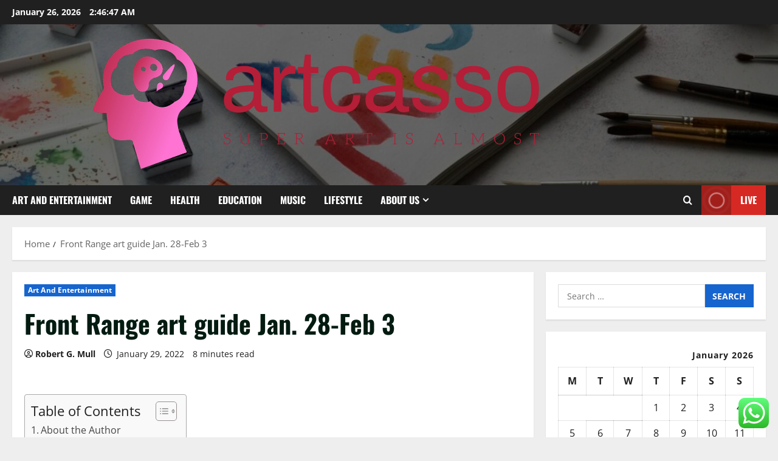

--- FILE ---
content_type: text/html; charset=UTF-8
request_url: https://artcasso.com/front-range-art-guide-jan-28-feb-3.html
body_size: 26374
content:
<!doctype html>
<html lang="en-US">

<head>
  <meta charset="UTF-8">
  <meta name="viewport" content="width=device-width, initial-scale=1">
  <link rel="profile" href="https://gmpg.org/xfn/11">

  <title>Front Range art guide Jan. 28-Feb 3 &#8211; artcasso</title>
<meta name='robots' content='max-image-preview:large' />
<link rel="alternate" type="application/rss+xml" title="artcasso &raquo; Feed" href="https://artcasso.com/feed" />
<link rel="alternate" type="application/rss+xml" title="artcasso &raquo; Comments Feed" href="https://artcasso.com/comments/feed" />
<link rel="alternate" title="oEmbed (JSON)" type="application/json+oembed" href="https://artcasso.com/wp-json/oembed/1.0/embed?url=https%3A%2F%2Fartcasso.com%2Ffront-range-art-guide-jan-28-feb-3.html" />
<link rel="alternate" title="oEmbed (XML)" type="text/xml+oembed" href="https://artcasso.com/wp-json/oembed/1.0/embed?url=https%3A%2F%2Fartcasso.com%2Ffront-range-art-guide-jan-28-feb-3.html&#038;format=xml" />
<style id='wp-img-auto-sizes-contain-inline-css' type='text/css'>
img:is([sizes=auto i],[sizes^="auto," i]){contain-intrinsic-size:3000px 1500px}
/*# sourceURL=wp-img-auto-sizes-contain-inline-css */
</style>

<link rel='stylesheet' id='morenews-font-oswald-css' href='https://artcasso.com/wp-content/themes/morenews/assets/fonts/css/oswald.css' type='text/css' media='all' />
<link rel='stylesheet' id='morenews-font-open-sans-css' href='https://artcasso.com/wp-content/themes/morenews/assets/fonts/css/open-sans.css' type='text/css' media='all' />
<link rel='stylesheet' id='ht_ctc_main_css-css' href='https://artcasso.com/wp-content/plugins/click-to-chat-for-whatsapp/new/inc/assets/css/main.css?ver=4.36' type='text/css' media='all' />
<style id='wp-emoji-styles-inline-css' type='text/css'>

	img.wp-smiley, img.emoji {
		display: inline !important;
		border: none !important;
		box-shadow: none !important;
		height: 1em !important;
		width: 1em !important;
		margin: 0 0.07em !important;
		vertical-align: -0.1em !important;
		background: none !important;
		padding: 0 !important;
	}
/*# sourceURL=wp-emoji-styles-inline-css */
</style>
<link rel='stylesheet' id='wp-block-library-css' href='https://artcasso.com/wp-includes/css/dist/block-library/style.min.css?ver=6.9' type='text/css' media='all' />
<style id='global-styles-inline-css' type='text/css'>
:root{--wp--preset--aspect-ratio--square: 1;--wp--preset--aspect-ratio--4-3: 4/3;--wp--preset--aspect-ratio--3-4: 3/4;--wp--preset--aspect-ratio--3-2: 3/2;--wp--preset--aspect-ratio--2-3: 2/3;--wp--preset--aspect-ratio--16-9: 16/9;--wp--preset--aspect-ratio--9-16: 9/16;--wp--preset--color--black: #000000;--wp--preset--color--cyan-bluish-gray: #abb8c3;--wp--preset--color--white: #ffffff;--wp--preset--color--pale-pink: #f78da7;--wp--preset--color--vivid-red: #cf2e2e;--wp--preset--color--luminous-vivid-orange: #ff6900;--wp--preset--color--luminous-vivid-amber: #fcb900;--wp--preset--color--light-green-cyan: #7bdcb5;--wp--preset--color--vivid-green-cyan: #00d084;--wp--preset--color--pale-cyan-blue: #8ed1fc;--wp--preset--color--vivid-cyan-blue: #0693e3;--wp--preset--color--vivid-purple: #9b51e0;--wp--preset--gradient--vivid-cyan-blue-to-vivid-purple: linear-gradient(135deg,rgb(6,147,227) 0%,rgb(155,81,224) 100%);--wp--preset--gradient--light-green-cyan-to-vivid-green-cyan: linear-gradient(135deg,rgb(122,220,180) 0%,rgb(0,208,130) 100%);--wp--preset--gradient--luminous-vivid-amber-to-luminous-vivid-orange: linear-gradient(135deg,rgb(252,185,0) 0%,rgb(255,105,0) 100%);--wp--preset--gradient--luminous-vivid-orange-to-vivid-red: linear-gradient(135deg,rgb(255,105,0) 0%,rgb(207,46,46) 100%);--wp--preset--gradient--very-light-gray-to-cyan-bluish-gray: linear-gradient(135deg,rgb(238,238,238) 0%,rgb(169,184,195) 100%);--wp--preset--gradient--cool-to-warm-spectrum: linear-gradient(135deg,rgb(74,234,220) 0%,rgb(151,120,209) 20%,rgb(207,42,186) 40%,rgb(238,44,130) 60%,rgb(251,105,98) 80%,rgb(254,248,76) 100%);--wp--preset--gradient--blush-light-purple: linear-gradient(135deg,rgb(255,206,236) 0%,rgb(152,150,240) 100%);--wp--preset--gradient--blush-bordeaux: linear-gradient(135deg,rgb(254,205,165) 0%,rgb(254,45,45) 50%,rgb(107,0,62) 100%);--wp--preset--gradient--luminous-dusk: linear-gradient(135deg,rgb(255,203,112) 0%,rgb(199,81,192) 50%,rgb(65,88,208) 100%);--wp--preset--gradient--pale-ocean: linear-gradient(135deg,rgb(255,245,203) 0%,rgb(182,227,212) 50%,rgb(51,167,181) 100%);--wp--preset--gradient--electric-grass: linear-gradient(135deg,rgb(202,248,128) 0%,rgb(113,206,126) 100%);--wp--preset--gradient--midnight: linear-gradient(135deg,rgb(2,3,129) 0%,rgb(40,116,252) 100%);--wp--preset--font-size--small: 13px;--wp--preset--font-size--medium: 20px;--wp--preset--font-size--large: 36px;--wp--preset--font-size--x-large: 42px;--wp--preset--spacing--20: 0.44rem;--wp--preset--spacing--30: 0.67rem;--wp--preset--spacing--40: 1rem;--wp--preset--spacing--50: 1.5rem;--wp--preset--spacing--60: 2.25rem;--wp--preset--spacing--70: 3.38rem;--wp--preset--spacing--80: 5.06rem;--wp--preset--shadow--natural: 6px 6px 9px rgba(0, 0, 0, 0.2);--wp--preset--shadow--deep: 12px 12px 50px rgba(0, 0, 0, 0.4);--wp--preset--shadow--sharp: 6px 6px 0px rgba(0, 0, 0, 0.2);--wp--preset--shadow--outlined: 6px 6px 0px -3px rgb(255, 255, 255), 6px 6px rgb(0, 0, 0);--wp--preset--shadow--crisp: 6px 6px 0px rgb(0, 0, 0);}:root { --wp--style--global--content-size: 930px;--wp--style--global--wide-size: 1400px; }:where(body) { margin: 0; }.wp-site-blocks > .alignleft { float: left; margin-right: 2em; }.wp-site-blocks > .alignright { float: right; margin-left: 2em; }.wp-site-blocks > .aligncenter { justify-content: center; margin-left: auto; margin-right: auto; }:where(.wp-site-blocks) > * { margin-block-start: 24px; margin-block-end: 0; }:where(.wp-site-blocks) > :first-child { margin-block-start: 0; }:where(.wp-site-blocks) > :last-child { margin-block-end: 0; }:root { --wp--style--block-gap: 24px; }:root :where(.is-layout-flow) > :first-child{margin-block-start: 0;}:root :where(.is-layout-flow) > :last-child{margin-block-end: 0;}:root :where(.is-layout-flow) > *{margin-block-start: 24px;margin-block-end: 0;}:root :where(.is-layout-constrained) > :first-child{margin-block-start: 0;}:root :where(.is-layout-constrained) > :last-child{margin-block-end: 0;}:root :where(.is-layout-constrained) > *{margin-block-start: 24px;margin-block-end: 0;}:root :where(.is-layout-flex){gap: 24px;}:root :where(.is-layout-grid){gap: 24px;}.is-layout-flow > .alignleft{float: left;margin-inline-start: 0;margin-inline-end: 2em;}.is-layout-flow > .alignright{float: right;margin-inline-start: 2em;margin-inline-end: 0;}.is-layout-flow > .aligncenter{margin-left: auto !important;margin-right: auto !important;}.is-layout-constrained > .alignleft{float: left;margin-inline-start: 0;margin-inline-end: 2em;}.is-layout-constrained > .alignright{float: right;margin-inline-start: 2em;margin-inline-end: 0;}.is-layout-constrained > .aligncenter{margin-left: auto !important;margin-right: auto !important;}.is-layout-constrained > :where(:not(.alignleft):not(.alignright):not(.alignfull)){max-width: var(--wp--style--global--content-size);margin-left: auto !important;margin-right: auto !important;}.is-layout-constrained > .alignwide{max-width: var(--wp--style--global--wide-size);}body .is-layout-flex{display: flex;}.is-layout-flex{flex-wrap: wrap;align-items: center;}.is-layout-flex > :is(*, div){margin: 0;}body .is-layout-grid{display: grid;}.is-layout-grid > :is(*, div){margin: 0;}body{padding-top: 0px;padding-right: 0px;padding-bottom: 0px;padding-left: 0px;}a:where(:not(.wp-element-button)){text-decoration: none;}:root :where(.wp-element-button, .wp-block-button__link){background-color: #32373c;border-radius: 0;border-width: 0;color: #fff;font-family: inherit;font-size: inherit;font-style: inherit;font-weight: inherit;letter-spacing: inherit;line-height: inherit;padding-top: calc(0.667em + 2px);padding-right: calc(1.333em + 2px);padding-bottom: calc(0.667em + 2px);padding-left: calc(1.333em + 2px);text-decoration: none;text-transform: inherit;}.has-black-color{color: var(--wp--preset--color--black) !important;}.has-cyan-bluish-gray-color{color: var(--wp--preset--color--cyan-bluish-gray) !important;}.has-white-color{color: var(--wp--preset--color--white) !important;}.has-pale-pink-color{color: var(--wp--preset--color--pale-pink) !important;}.has-vivid-red-color{color: var(--wp--preset--color--vivid-red) !important;}.has-luminous-vivid-orange-color{color: var(--wp--preset--color--luminous-vivid-orange) !important;}.has-luminous-vivid-amber-color{color: var(--wp--preset--color--luminous-vivid-amber) !important;}.has-light-green-cyan-color{color: var(--wp--preset--color--light-green-cyan) !important;}.has-vivid-green-cyan-color{color: var(--wp--preset--color--vivid-green-cyan) !important;}.has-pale-cyan-blue-color{color: var(--wp--preset--color--pale-cyan-blue) !important;}.has-vivid-cyan-blue-color{color: var(--wp--preset--color--vivid-cyan-blue) !important;}.has-vivid-purple-color{color: var(--wp--preset--color--vivid-purple) !important;}.has-black-background-color{background-color: var(--wp--preset--color--black) !important;}.has-cyan-bluish-gray-background-color{background-color: var(--wp--preset--color--cyan-bluish-gray) !important;}.has-white-background-color{background-color: var(--wp--preset--color--white) !important;}.has-pale-pink-background-color{background-color: var(--wp--preset--color--pale-pink) !important;}.has-vivid-red-background-color{background-color: var(--wp--preset--color--vivid-red) !important;}.has-luminous-vivid-orange-background-color{background-color: var(--wp--preset--color--luminous-vivid-orange) !important;}.has-luminous-vivid-amber-background-color{background-color: var(--wp--preset--color--luminous-vivid-amber) !important;}.has-light-green-cyan-background-color{background-color: var(--wp--preset--color--light-green-cyan) !important;}.has-vivid-green-cyan-background-color{background-color: var(--wp--preset--color--vivid-green-cyan) !important;}.has-pale-cyan-blue-background-color{background-color: var(--wp--preset--color--pale-cyan-blue) !important;}.has-vivid-cyan-blue-background-color{background-color: var(--wp--preset--color--vivid-cyan-blue) !important;}.has-vivid-purple-background-color{background-color: var(--wp--preset--color--vivid-purple) !important;}.has-black-border-color{border-color: var(--wp--preset--color--black) !important;}.has-cyan-bluish-gray-border-color{border-color: var(--wp--preset--color--cyan-bluish-gray) !important;}.has-white-border-color{border-color: var(--wp--preset--color--white) !important;}.has-pale-pink-border-color{border-color: var(--wp--preset--color--pale-pink) !important;}.has-vivid-red-border-color{border-color: var(--wp--preset--color--vivid-red) !important;}.has-luminous-vivid-orange-border-color{border-color: var(--wp--preset--color--luminous-vivid-orange) !important;}.has-luminous-vivid-amber-border-color{border-color: var(--wp--preset--color--luminous-vivid-amber) !important;}.has-light-green-cyan-border-color{border-color: var(--wp--preset--color--light-green-cyan) !important;}.has-vivid-green-cyan-border-color{border-color: var(--wp--preset--color--vivid-green-cyan) !important;}.has-pale-cyan-blue-border-color{border-color: var(--wp--preset--color--pale-cyan-blue) !important;}.has-vivid-cyan-blue-border-color{border-color: var(--wp--preset--color--vivid-cyan-blue) !important;}.has-vivid-purple-border-color{border-color: var(--wp--preset--color--vivid-purple) !important;}.has-vivid-cyan-blue-to-vivid-purple-gradient-background{background: var(--wp--preset--gradient--vivid-cyan-blue-to-vivid-purple) !important;}.has-light-green-cyan-to-vivid-green-cyan-gradient-background{background: var(--wp--preset--gradient--light-green-cyan-to-vivid-green-cyan) !important;}.has-luminous-vivid-amber-to-luminous-vivid-orange-gradient-background{background: var(--wp--preset--gradient--luminous-vivid-amber-to-luminous-vivid-orange) !important;}.has-luminous-vivid-orange-to-vivid-red-gradient-background{background: var(--wp--preset--gradient--luminous-vivid-orange-to-vivid-red) !important;}.has-very-light-gray-to-cyan-bluish-gray-gradient-background{background: var(--wp--preset--gradient--very-light-gray-to-cyan-bluish-gray) !important;}.has-cool-to-warm-spectrum-gradient-background{background: var(--wp--preset--gradient--cool-to-warm-spectrum) !important;}.has-blush-light-purple-gradient-background{background: var(--wp--preset--gradient--blush-light-purple) !important;}.has-blush-bordeaux-gradient-background{background: var(--wp--preset--gradient--blush-bordeaux) !important;}.has-luminous-dusk-gradient-background{background: var(--wp--preset--gradient--luminous-dusk) !important;}.has-pale-ocean-gradient-background{background: var(--wp--preset--gradient--pale-ocean) !important;}.has-electric-grass-gradient-background{background: var(--wp--preset--gradient--electric-grass) !important;}.has-midnight-gradient-background{background: var(--wp--preset--gradient--midnight) !important;}.has-small-font-size{font-size: var(--wp--preset--font-size--small) !important;}.has-medium-font-size{font-size: var(--wp--preset--font-size--medium) !important;}.has-large-font-size{font-size: var(--wp--preset--font-size--large) !important;}.has-x-large-font-size{font-size: var(--wp--preset--font-size--x-large) !important;}
/*# sourceURL=global-styles-inline-css */
</style>

<link rel='stylesheet' id='ez-toc-css' href='https://artcasso.com/wp-content/plugins/easy-table-of-contents/assets/css/screen.min.css?ver=2.0.80' type='text/css' media='all' />
<style id='ez-toc-inline-css' type='text/css'>
div#ez-toc-container .ez-toc-title {font-size: 120%;}div#ez-toc-container .ez-toc-title {font-weight: 500;}div#ez-toc-container ul li , div#ez-toc-container ul li a {font-size: 95%;}div#ez-toc-container ul li , div#ez-toc-container ul li a {font-weight: 500;}div#ez-toc-container nav ul ul li {font-size: 90%;}.ez-toc-box-title {font-weight: bold; margin-bottom: 10px; text-align: center; text-transform: uppercase; letter-spacing: 1px; color: #666; padding-bottom: 5px;position:absolute;top:-4%;left:5%;background-color: inherit;transition: top 0.3s ease;}.ez-toc-box-title.toc-closed {top:-25%;}
.ez-toc-container-direction {direction: ltr;}.ez-toc-counter ul{counter-reset: item ;}.ez-toc-counter nav ul li a::before {content: counters(item, '.', decimal) '. ';display: inline-block;counter-increment: item;flex-grow: 0;flex-shrink: 0;margin-right: .2em; float: left; }.ez-toc-widget-direction {direction: ltr;}.ez-toc-widget-container ul{counter-reset: item ;}.ez-toc-widget-container nav ul li a::before {content: counters(item, '.', decimal) '. ';display: inline-block;counter-increment: item;flex-grow: 0;flex-shrink: 0;margin-right: .2em; float: left; }
/*# sourceURL=ez-toc-inline-css */
</style>
<link rel='stylesheet' id='aft-icons-css' href='https://artcasso.com/wp-content/themes/morenews/assets/icons/style.css?ver=6.9' type='text/css' media='all' />
<link rel='stylesheet' id='bootstrap-css' href='https://artcasso.com/wp-content/themes/morenews/assets/bootstrap/css/bootstrap.min.css?ver=6.9' type='text/css' media='all' />
<link rel='stylesheet' id='slick-css' href='https://artcasso.com/wp-content/themes/morenews/assets/slick/css/slick.min.css?ver=6.9' type='text/css' media='all' />
<link rel='stylesheet' id='sidr-css' href='https://artcasso.com/wp-content/themes/morenews/assets/sidr/css/jquery.sidr.dark.css?ver=6.9' type='text/css' media='all' />
<link rel='stylesheet' id='magnific-popup-css' href='https://artcasso.com/wp-content/themes/morenews/assets/magnific-popup/magnific-popup.css?ver=6.9' type='text/css' media='all' />
<link rel='stylesheet' id='morenews-style-css' href='https://artcasso.com/wp-content/themes/morenews/style.min.css?ver=3.8.13' type='text/css' media='all' />
<style id='morenews-style-inline-css' type='text/css'>
body.aft-dark-mode #sidr,body.aft-dark-mode,body.aft-dark-mode.custom-background,body.aft-dark-mode #af-preloader{background-color:#000000;} body.aft-default-mode #sidr,body.aft-default-mode #af-preloader,body.aft-default-mode{background-color:#eeeeee;} .frm_style_formidable-style.with_frm_style .frm_compact .frm_dropzone.dz-clickable .dz-message,.frm_style_formidable-style.with_frm_style input[type=submit],.frm_style_formidable-style.with_frm_style .frm_submit input[type=button],.frm_style_formidable-style.with_frm_style .frm_submit button,.frm_form_submit_style,.frm_style_formidable-style.with_frm_style .frm-edit-page-btn,.woocommerce #respond input#submit.disabled,.woocommerce #respond input#submit:disabled,.woocommerce #respond input#submit:disabled[disabled],.woocommerce a.button.disabled,.woocommerce a.button:disabled,.woocommerce a.button:disabled[disabled],.woocommerce button.button.disabled,.woocommerce button.button:disabled,.woocommerce button.button:disabled[disabled],.woocommerce input.button.disabled,.woocommerce input.button:disabled,.woocommerce input.button:disabled[disabled],.woocommerce #respond input#submit,.woocommerce a.button,.woocommerce button.button,.woocommerce input.button,.woocommerce #respond input#submit.alt,.woocommerce a.button.alt,.woocommerce button.button.alt,.woocommerce input.button.alt,.woocommerce-account .addresses .title .edit,:root .wc-block-featured-product__link :where(.wp-element-button,.wp-block-button__link),:root .wc-block-featured-category__link :where(.wp-element-button,.wp-block-button__link),hustle-button,button.wc-block-mini-cart__button,.wc-block-checkout .wp-block-button__link,.wp-block-button.wc-block-components-product-button .wp-block-button__link,.wc-block-grid__product-add-to-cart.wp-block-button .wp-block-button__link,body .wc-block-components-button,.wc-block-grid .wp-block-button__link,.woocommerce-notices-wrapper .button,body .woocommerce-notices-wrapper .button:hover,body.woocommerce .single_add_to_cart_button.button:hover,body.woocommerce a.button.add_to_cart_button:hover,.widget-title-fill-and-border .morenews-widget .wp-block-search__label,.widget-title-fill-and-border .morenews-widget .wp-block-group .wp-block-heading,.widget-title-fill-and-no-border .morenews-widget .wp-block-search__label,.widget-title-fill-and-no-border .morenews-widget .wp-block-group .wp-block-heading,.widget-title-fill-and-border .wp_post_author_widget .widget-title .header-after,.widget-title-fill-and-border .widget-title .heading-line,.widget-title-fill-and-border .aft-posts-tabs-panel .nav-tabs>li>a.active,.widget-title-fill-and-border .aft-main-banner-wrapper .widget-title .heading-line ,.widget-title-fill-and-no-border .wp_post_author_widget .widget-title .header-after,.widget-title-fill-and-no-border .widget-title .heading-line,.widget-title-fill-and-no-border .aft-posts-tabs-panel .nav-tabs>li>a.active,.widget-title-fill-and-no-border .aft-main-banner-wrapper .widget-title .heading-line,a.sidr-class-sidr-button-close,body.widget-title-border-bottom .header-after1 .heading-line-before,body.widget-title-border-bottom .widget-title .heading-line-before,.widget-title-border-center .morenews-widget .wp-block-search__label::after,.widget-title-border-center .morenews-widget .wp-block-group .wp-block-heading::after,.widget-title-border-center .wp_post_author_widget .widget-title .heading-line-before,.widget-title-border-center .aft-posts-tabs-panel .nav-tabs>li>a.active::after,.widget-title-border-center .wp_post_author_widget .widget-title .header-after::after,.widget-title-border-center .widget-title .heading-line-after,.widget-title-border-bottom .morenews-widget .wp-block-search__label::after,.widget-title-border-bottom .morenews-widget .wp-block-group .wp-block-heading::after,.widget-title-border-bottom .heading-line::before,.widget-title-border-bottom .wp-post-author-wrap .header-after::before,.widget-title-border-bottom .aft-posts-tabs-panel .nav-tabs>li>a.active span::after,.aft-dark-mode .is-style-fill a.wp-block-button__link:not(.has-background),.aft-default-mode .is-style-fill a.wp-block-button__link:not(.has-background),#reading-progress-bar,a.comment-reply-link,body.aft-default-mode .reply a,body.aft-dark-mode .reply a,.aft-popular-taxonomies-lists span::before ,#loader-wrapper div,span.heading-line::before,.wp-post-author-wrap .header-after::before,body.aft-dark-mode input[type="button"],body.aft-dark-mode input[type="reset"],body.aft-dark-mode input[type="submit"],body.aft-dark-mode .inner-suscribe input[type=submit],body.aft-default-mode input[type="button"],body.aft-default-mode input[type="reset"],body.aft-default-mode input[type="submit"],body.aft-default-mode .inner-suscribe input[type=submit],.woocommerce-product-search button[type="submit"],input.search-submit,.wp-block-search__button,.af-youtube-slider .af-video-wrap .af-bg-play i,.af-youtube-video-list .entry-header-yt-video-wrapper .af-yt-video-play i,.af-post-format i,body .btn-style1 a:visited,body .btn-style1 a,body span.post-page-numbers.current,body .morenews-pagination .nav-links .page-numbers.current,body #scroll-up,button,a.author-button.primary,.morenews-reaction-button .reaction-percentage,h3.morenews-subtitle:after,body article.sticky .read-single:before,.aft-readmore-wrapper a.aft-readmore:hover,body.aft-dark-mode .aft-readmore-wrapper a.aft-readmore:hover,footer.site-footer .aft-readmore-wrapper a.aft-readmore:hover,.aft-readmore-wrapper a.aft-readmore:hover,body .trending-posts-vertical .trending-no{background-color:#1665CF ;} div.wpforms-container-full button[type=submit]:hover,div.wpforms-container-full button[type=submit]:not(:hover):not(:active){background-color:#1665CF !important;} .grid-design-texts-over-image .aft-readmore-wrapper a.aft-readmore:hover,.aft-readmore-wrapper a.aft-readmore:hover,body.aft-dark-mode .aft-readmore-wrapper a.aft-readmore:hover,body.aft-default-mode .aft-readmore-wrapper a.aft-readmore:hover,a.author-button.primary,.morenews-post-badge,body.single .entry-header .aft-post-excerpt-and-meta .post-excerpt,body.aft-dark-mode.single span.tags-links a:hover,.morenews-pagination .nav-links .page-numbers.current,.aft-readmore-wrapper a.aft-readmore:hover,p.awpa-more-posts a:hover,.wp-post-author-meta .wp-post-author-meta-more-posts a.awpa-more-posts:hover{border-color:#1665CF ;} body:not(.rtl) .aft-popular-taxonomies-lists span::after{border-left-color:#1665CF ;} body.rtl .aft-popular-taxonomies-lists span::after{border-right-color:#1665CF ;} .widget-title-fill-and-no-border .morenews-widget .wp-block-search__label::after,.widget-title-fill-and-no-border .morenews-widget .wp-block-group .wp-block-heading::after,.widget-title-fill-and-no-border .aft-posts-tabs-panel .nav-tabs>li a.active::after,.widget-title-fill-and-no-border .morenews-widget .widget-title::before,.widget-title-fill-and-no-border .morenews-customizer .widget-title::before{border-top-color:#1665CF ;} .woocommerce div.product .woocommerce-tabs ul.tabs li.active,#scroll-up::after,.aft-dark-mode #loader,.aft-default-mode #loader{border-bottom-color:#1665CF ;} footer.site-footer .wp-calendar-nav a:hover,footer.site-footer .wp-block-latest-comments__comment-meta a:hover,.aft-dark-mode .tagcloud a:hover,.aft-dark-mode .widget ul.menu >li a:hover,.aft-dark-mode .widget > ul > li a:hover,.banner-exclusive-posts-wrapper a:hover,.list-style .read-title h3 a:hover,.grid-design-default .read-title h3 a:hover,body.aft-dark-mode .banner-exclusive-posts-wrapper a:hover,body.aft-dark-mode .banner-exclusive-posts-wrapper a:visited:hover,body.aft-default-mode .banner-exclusive-posts-wrapper a:hover,body.aft-default-mode .banner-exclusive-posts-wrapper a:visited:hover,body.wp-post-author-meta .awpa-display-name a:hover,.widget_text a ,.post-description a:not(.aft-readmore),.post-description a:not(.aft-readmore):visited,.wp_post_author_widget .wp-post-author-meta .awpa-display-name a:hover,.wp-post-author-meta .wp-post-author-meta-more-posts a.awpa-more-posts:hover,body.aft-default-mode .af-breadcrumbs a:hover,body.aft-dark-mode .af-breadcrumbs a:hover,body .wp-block-latest-comments li.wp-block-latest-comments__comment a:hover,body .site-footer .color-pad .read-title h3 a:hover,body.aft-dark-mode #secondary .morenews-widget ul[class*="wp-block-"] a:hover,body.aft-dark-mode #secondary .morenews-widget ol[class*="wp-block-"] a:hover,body.aft-dark-mode a.post-edit-link:hover,body.aft-default-mode #secondary .morenews-widget ul[class*="wp-block-"] a:hover,body.aft-default-mode #secondary .morenews-widget ol[class*="wp-block-"] a:hover,body.aft-default-mode a.post-edit-link:hover,body.aft-default-mode #secondary .widget > ul > li a:hover,body.aft-default-mode footer.comment-meta a:hover,body.aft-dark-mode footer.comment-meta a:hover,body.aft-default-mode .comment-form a:hover,body.aft-dark-mode .comment-form a:hover,body.aft-dark-mode .entry-content > .wp-block-tag-cloud a:not(.has-text-color):hover,body.aft-default-mode .entry-content > .wp-block-tag-cloud a:not(.has-text-color):hover,body.aft-dark-mode .entry-content .wp-block-archives-list.wp-block-archives a:not(.has-text-color):hover,body.aft-default-mode .entry-content .wp-block-archives-list.wp-block-archives a:not(.has-text-color):hover,body.aft-dark-mode .entry-content .wp-block-latest-posts a:not(.has-text-color):hover,body.aft-dark-mode .entry-content .wp-block-categories-list.wp-block-categories a:not(.has-text-color):hover,body.aft-default-mode .entry-content .wp-block-latest-posts a:not(.has-text-color):hover,body.aft-default-mode .entry-content .wp-block-categories-list.wp-block-categories a:not(.has-text-color):hover,.aft-default-mode .wp-block-archives-list.wp-block-archives a:not(.has-text-color):hover,.aft-default-mode .wp-block-latest-posts a:not(.has-text-color):hover,.aft-default-mode .wp-block-categories-list.wp-block-categories a:not(.has-text-color):hover,.aft-default-mode .wp-block-latest-comments li.wp-block-latest-comments__comment a:hover,.aft-dark-mode .wp-block-archives-list.wp-block-archives a:not(.has-text-color):hover,.aft-dark-mode .wp-block-latest-posts a:not(.has-text-color):hover,.aft-dark-mode .wp-block-categories-list.wp-block-categories a:not(.has-text-color):hover,.aft-dark-mode .wp-block-latest-comments li.wp-block-latest-comments__comment a:hover,body.aft-dark-mode .morenews-pagination .nav-links a.page-numbers:hover,body.aft-default-mode .morenews-pagination .nav-links a.page-numbers:hover,body.aft-default-mode .aft-popular-taxonomies-lists ul li a:hover ,body.aft-dark-mode .aft-popular-taxonomies-lists ul li a:hover,body.aft-dark-mode .wp-calendar-nav a,body .entry-content > .wp-block-heading:not(.has-link-color):not(.wp-block-post-title) a,body .entry-content > ul a,body .entry-content > ol a,body .entry-content > p:not(.has-link-color) a ,body.aft-default-mode p.logged-in-as a,body.aft-dark-mode p.logged-in-as a,body.aft-dark-mode .woocommerce-loop-product__title:hover,body.aft-default-mode .woocommerce-loop-product__title:hover,a:hover,p a,.stars a:active,.stars a:focus,.morenews-widget.widget_text a,a.author-website:hover,.author-box-content a.author-posts-link:hover,body .morenews-sponsor a,body .morenews-source a,body.aft-default-mode .wp-block-latest-comments li.wp-block-latest-comments__comment a:hover,body.aft-dark-mode .wp-block-latest-comments li.wp-block-latest-comments__comment a:hover,.entry-content .wp-block-latest-comments a:not(.has-text-color):hover,.wc-block-grid__product .wc-block-grid__product-link:focus,body.aft-default-mode .entry-content .wp-block-heading:not(.has-link-color):not(.wp-block-post-title) a,body.aft-dark-mode .entry-content .wp-block-heading:not(.has-link-color):not(.wp-block-post-title) a,body.aft-default-mode .comment-content a,body.aft-dark-mode .comment-content a,body.aft-default-mode .post-excerpt a,body.aft-dark-mode .post-excerpt a,body.aft-default-mode .wp-block-tag-cloud a:hover,body.aft-default-mode .tagcloud a:hover,body.aft-default-mode.single span.tags-links a:hover,body.aft-default-mode p.awpa-more-posts a:hover,body.aft-default-mode p.awpa-website a:hover ,body.aft-default-mode .wp-post-author-meta h4 a:hover,body.aft-default-mode .widget ul.menu >li a:hover,body.aft-default-mode .widget > ul > li a:hover,body.aft-default-mode .nav-links a:hover,body.aft-default-mode ul.trail-items li a:hover,body.aft-dark-mode .wp-block-tag-cloud a:hover,body.aft-dark-mode .tagcloud a:hover,body.aft-dark-mode.single span.tags-links a:hover,body.aft-dark-mode p.awpa-more-posts a:hover,body.aft-dark-mode p.awpa-website a:hover ,body.aft-dark-mode .widget ul.menu >li a:hover,body.aft-dark-mode .nav-links a:hover,body.aft-dark-mode ul.trail-items li a:hover{color:#1665CF ;} @media only screen and (min-width:992px){body.aft-default-mode .morenews-header .main-navigation .menu-desktop > ul > li:hover > a:before,body.aft-default-mode .morenews-header .main-navigation .menu-desktop > ul > li.current-menu-item > a:before{background-color:#1665CF ;} } .woocommerce-product-search button[type="submit"],input.search-submit{background-color:#1665CF ;} .aft-dark-mode .entry-content a:hover,.aft-dark-mode .entry-content a:focus,.aft-dark-mode .entry-content a:active,.wp-calendar-nav a,#wp-calendar tbody td a,body.aft-dark-mode #wp-calendar tbody td#today,body.aft-default-mode #wp-calendar tbody td#today,body.aft-default-mode .entry-content .wp-block-heading:not(.has-link-color):not(.wp-block-post-title) a,body.aft-dark-mode .entry-content .wp-block-heading:not(.has-link-color):not(.wp-block-post-title) a,body .entry-content > ul a,body .entry-content > ul a:visited,body .entry-content > ol a,body .entry-content > ol a:visited,body .entry-content > p:not(.has-link-color) a,body .entry-content > p:not(.has-link-color) a:visited{color:#1665CF ;} .woocommerce-product-search button[type="submit"],input.search-submit,body.single span.tags-links a:hover,body .entry-content .wp-block-heading:not(.has-link-color):not(.wp-block-post-title) a,body .entry-content > ul a,body .entry-content > ul a:visited,body .entry-content > ol a,body .entry-content > ol a:visited,body .entry-content > p:not(.has-link-color) a,body .entry-content > p:not(.has-link-color) a:visited{border-color:#1665CF ;} @media only screen and (min-width:993px){.main-navigation .menu-desktop > li.current-menu-item::after,.main-navigation .menu-desktop > ul > li.current-menu-item::after,.main-navigation .menu-desktop > li::after,.main-navigation .menu-desktop > ul > li::after{background-color:#1665CF ;} } .site-branding .site-title{font-family:'Oswald','Noto Sans','Noto Sans CJK SC','Noto Sans JP','Noto Sans KR',system-ui,-apple-system,'Segoe UI',Roboto,'Helvetica Neue',Arial,sans-serif,'Apple Color Emoji','Segoe UI Emoji','Segoe UI Symbol';} body,button,input,select,optgroup,.cat-links li a,.min-read,.af-social-contacts .social-widget-menu .screen-reader-text,textarea{font-family:'Open Sans','Noto Sans','Noto Sans CJK SC','Noto Sans JP','Noto Sans KR',system-ui,-apple-system,'Segoe UI',Roboto,'Helvetica Neue',Arial,sans-serif,'Apple Color Emoji','Segoe UI Emoji','Segoe UI Symbol';} .wp-block-tag-cloud a,.tagcloud a,body span.hustle-title,.wp-block-blockspare-blockspare-tabs .bs-tabs-title-list li a.bs-tab-title,.navigation.post-navigation .nav-links a,div.custom-menu-link > a,.exclusive-posts .exclusive-now span,.aft-popular-taxonomies-lists span,.exclusive-posts a,.aft-posts-tabs-panel .nav-tabs>li>a,.widget-title-border-bottom .aft-posts-tabs-panel .nav-tabs>li>a,.nav-tabs>li,.widget ul ul li,.widget ul.menu >li ,.widget > ul > li,.wp-block-search__label,.wp-block-latest-posts.wp-block-latest-posts__list li,.wp-block-latest-comments li.wp-block-latest-comments__comment,.wp-block-group ul li a,.main-navigation ul li a,h1,h2,h3,h4,h5,h6{font-family:'Oswald','Noto Sans','Noto Sans CJK SC','Noto Sans JP','Noto Sans KR',system-ui,-apple-system,'Segoe UI',Roboto,'Helvetica Neue',Arial,sans-serif,'Apple Color Emoji','Segoe UI Emoji','Segoe UI Symbol';} .container-wrapper .elementor{max-width:100%;} .full-width-content .elementor-section-stretched,.align-content-left .elementor-section-stretched,.align-content-right .elementor-section-stretched{max-width:100%;left:0 !important;}
/*# sourceURL=morenews-style-inline-css */
</style>
<script type="text/javascript" src="https://artcasso.com/wp-includes/js/jquery/jquery.min.js?ver=3.7.1" id="jquery-core-js"></script>
<script type="text/javascript" src="https://artcasso.com/wp-includes/js/jquery/jquery-migrate.min.js?ver=3.4.1" id="jquery-migrate-js"></script>
<script type="text/javascript" src="https://artcasso.com/wp-content/themes/morenews/assets/jquery.cookie.js?ver=6.9" id="jquery-cookie-js"></script>
<script type="text/javascript" src="https://artcasso.com/wp-content/themes/morenews/assets/background-script.js?ver=3.8.13" id="morenews-background-script-js"></script>
<link rel="https://api.w.org/" href="https://artcasso.com/wp-json/" /><link rel="alternate" title="JSON" type="application/json" href="https://artcasso.com/wp-json/wp/v2/posts/3232" /><link rel="EditURI" type="application/rsd+xml" title="RSD" href="https://artcasso.com/xmlrpc.php?rsd" />
<meta name="generator" content="WordPress 6.9" />
<link rel="canonical" href="https://artcasso.com/front-range-art-guide-jan-28-feb-3.html" />
<link rel='shortlink' href='https://artcasso.com/?p=3232' />
<!-- FIFU:meta:begin:image -->
<meta property="og:image" content="https://s.yimg.com/cv/apiv2/social/images/yahoo_default_logo-1200x1200.png" />
<!-- FIFU:meta:end:image --><!-- FIFU:meta:begin:twitter -->
<meta name="twitter:card" content="summary_large_image" />
<meta name="twitter:title" content="Front Range art guide Jan. 28-Feb 3" />
<meta name="twitter:description" content="" />
<meta name="twitter:image" content="https://s.yimg.com/cv/apiv2/social/images/yahoo_default_logo-1200x1200.png" />
<!-- FIFU:meta:end:twitter --><!-- HFCM by 99 Robots - Snippet # 6: gsc -->
<meta name="google-site-verification" content="fgDudZzQp2uELMZ86pP4jKWS0QCqi0aE_ZjVYwe8YNM" />
<!-- /end HFCM by 99 Robots -->
<link rel="preload" href="https://artcasso.com/wp-content/uploads/2025/06/cropped-cropped-creative-inspirational-resource-1-1.jpg" as="image">    <style type="text/css">
      .site-title,
      .site-description {
        position: absolute;
        clip: rect(1px, 1px, 1px, 1px);
        display: none;
      }

          </style>
<link rel="icon" href="https://artcasso.com/wp-content/uploads/2025/06/cropped-cropped-default-3-32x32.png" sizes="32x32" />
<link rel="icon" href="https://artcasso.com/wp-content/uploads/2025/06/cropped-cropped-default-3-192x192.png" sizes="192x192" />
<link rel="apple-touch-icon" href="https://artcasso.com/wp-content/uploads/2025/06/cropped-cropped-default-3-180x180.png" />
<meta name="msapplication-TileImage" content="https://artcasso.com/wp-content/uploads/2025/06/cropped-cropped-default-3-270x270.png" />

<!-- FIFU:jsonld:begin -->
<script type="application/ld+json">{"@context":"https://schema.org","@type":"BlogPosting","headline":"Front Range art guide Jan. 28-Feb 3","url":"https://artcasso.com/front-range-art-guide-jan-28-feb-3.html","mainEntityOfPage":"https://artcasso.com/front-range-art-guide-jan-28-feb-3.html","image":[{"@type":"ImageObject","url":"https://s.yimg.com/cv/apiv2/social/images/yahoo_default_logo-1200x1200.png"},{"@type":"ImageObject","url":"https://s.yimg.com/cv/apiv2/social/images/yahoo_default_logo-1200x1200.png"}],"datePublished":"2022-01-29T17:42:51+00:00","dateModified":"2022-01-29T17:42:51+00:00","author":{"@type":"Person","name":"Robert G. Mull","url":"https://artcasso.com/author/robert-g-mull"}}</script>
<!-- FIFU:jsonld:end -->
<link rel="preload" as="image" href="https://cdn.shopify.com/s/files/1/0070/7032/files/green_marketing.png?format=jpg&#038;quality=90&#038;v=1660781990&#038;width=1024"><link rel="preload" as="image" href="https://ditchthattextbook.com/wp-content/uploads/2022/11/noun-teamwork-5044396.png"><link rel="preload" as="image" href="https://stewartgauld.com/wp-content/uploads/2023/05/Google-Workspace-Alternatives-1024x538.jpg"><link rel="preload" as="image" href="https://img.freepik.com/premium-photo/red-oval-ruby-is-set-open-silver-ring-with-four-white-round-diamonds-around-top-r_1101825-76774.jpg"><link rel="preload" as="image" href="https://lh7-rt.googleusercontent.com/docsz/AD_4nXdYskuyoPFmIHzv3nkUaihqpo4sO6RnsQ3uJABdLL1EGxoiFd0jr2DRzhv89Ki_ihvQWqDUnYqeSCBiWZljSaW7x-yPpVxzg-SqHczbRfx8QPA3bsF_zGFu00ru3_BcmwzfQtJE2g?key=stD72Q19-YAIPa3hsy2ttP23"><link rel="preload" as="image" href="https://www.idfcfirstbank.com/content/dam/idfcfirstbank/images/blog/Personal-loan-in-minute-banner.jpg"></head>







<body class="wp-singular post-template-default single single-post postid-3232 single-format-standard wp-custom-logo wp-embed-responsive wp-theme-morenews  aft-sticky-header aft-default-mode aft-header-layout-side header-image-default widget-title-border-bottom default-content-layout single-content-mode-default single-post-title-boxed align-content-left af-wide-layout">
  
  
  <div id="page" class="site af-whole-wrapper">
    <a class="skip-link screen-reader-text" href="#content">Skip to content</a>

    
    <header id="masthead" class="header-layout-side morenews-header">
        <div class="top-header">
    <div class="container-wrapper">
      <div class="top-bar-flex">
        <div class="top-bar-left col-2">
          <div class="date-bar-left">
                  <span class="topbar-date">
        January 26, 2026 <span id="topbar-time"></span>      </span>
              </div>
        </div>
        <div class="top-bar-right col-2">
          <div class="aft-small-social-menu">
                            </div>
        </div>
      </div>
    </div>
  </div>
<div class="af-middle-header af-header-image data-bg" style="background-image: url(https://artcasso.com/wp-content/uploads/2025/06/cropped-cropped-creative-inspirational-resource-1-1.jpg);">
  <div class="container-wrapper">

        <div class="af-middle-container">
      <div class="logo">
            <div class="site-branding ">
      <a href="https://artcasso.com/" class="custom-logo-link" rel="home"><img width="998" height="225" src="https://artcasso.com/wp-content/uploads/2025/06/cropped-default-1.png" class="custom-logo" alt="artcasso" decoding="async" fetchpriority="high" srcset="https://artcasso.com/wp-content/uploads/2025/06/cropped-default-1.png 998w, https://artcasso.com/wp-content/uploads/2025/06/cropped-default-1-300x68.png 300w, https://artcasso.com/wp-content/uploads/2025/06/cropped-default-1-768x173.png 768w" sizes="(max-width: 998px) 100vw, 998px" loading="lazy" /></a>        <p class="site-title font-family-1">
          <a href="https://artcasso.com/" class="site-title-anchor" rel="home">artcasso</a>
        </p>
      
              <p class="site-description">Super Art is Almost</p>
          </div>

          </div>
          </div>
  </div>
</div>
<div id="main-navigation-bar" class="af-bottom-header">
  <div class="container-wrapper">
    <div class="bottom-bar-flex">
      <div class="offcanvas-navigaiton">
                <div class="af-bottom-head-nav">
              <div class="navigation-container">
      <nav class="main-navigation clearfix">

        <span class="toggle-menu" >
          <a href="#" role="button" class="aft-void-menu" aria-controls="primary-menu" aria-expanded="false">
            <span class="screen-reader-text">
              Primary Menu            </span>
            <i class="ham"></i>
          </a>
        </span>


        <div class="menu main-menu menu-desktop show-menu-border"><ul id="primary-menu" class="menu"><li id="menu-item-4900" class="menu-item menu-item-type-taxonomy menu-item-object-category current-post-ancestor current-menu-parent current-post-parent menu-item-4900"><a href="https://artcasso.com/category/art-and-entertainment">Art And Entertainment</a></li>
<li id="menu-item-4901" class="menu-item menu-item-type-taxonomy menu-item-object-category menu-item-4901"><a href="https://artcasso.com/category/game">Game</a></li>
<li id="menu-item-4902" class="menu-item menu-item-type-taxonomy menu-item-object-category menu-item-4902"><a href="https://artcasso.com/category/health">Health</a></li>
<li id="menu-item-4903" class="menu-item menu-item-type-taxonomy menu-item-object-category menu-item-4903"><a href="https://artcasso.com/category/education">Education</a></li>
<li id="menu-item-4904" class="menu-item menu-item-type-taxonomy menu-item-object-category menu-item-4904"><a href="https://artcasso.com/category/music">Music</a></li>
<li id="menu-item-4905" class="menu-item menu-item-type-taxonomy menu-item-object-category menu-item-4905"><a href="https://artcasso.com/category/lifestyle">Lifestyle</a></li>
<li id="menu-item-4908" class="menu-item menu-item-type-post_type menu-item-object-page menu-item-has-children menu-item-4908"><a href="https://artcasso.com/about-us">About Us</a>
<ul class="sub-menu">
	<li id="menu-item-4911" class="menu-item menu-item-type-post_type menu-item-object-page menu-item-4911"><a href="https://artcasso.com/advertise-here">Advertise Here</a></li>
	<li id="menu-item-4912" class="menu-item menu-item-type-post_type menu-item-object-page menu-item-4912"><a href="https://artcasso.com/contact-us">Contact Us</a></li>
	<li id="menu-item-4910" class="menu-item menu-item-type-post_type menu-item-object-page menu-item-4910"><a href="https://artcasso.com/privacy-policy">Privacy Policy</a></li>
	<li id="menu-item-4909" class="menu-item menu-item-type-post_type menu-item-object-page menu-item-4909"><a href="https://artcasso.com/sitemap">Sitemap</a></li>
</ul>
</li>
</ul></div>      </nav>
    </div>


          </div>
      </div>
      <div class="search-watch">
                  <div class="af-search-wrap">
      <div class="search-overlay" aria-label="Open search form">
        <a href="#" title="Search" class="search-icon" aria-label="Open search form">
          <i class="fa fa-search"></i>
        </a>
        <div class="af-search-form">
          <form role="search" method="get" class="search-form" action="https://artcasso.com/">
				<label>
					<span class="screen-reader-text">Search for:</span>
					<input type="search" class="search-field" placeholder="Search &hellip;" value="" name="s" />
				</label>
				<input type="submit" class="search-submit" value="Search" />
			</form>          <!-- Live Search Results -->
          <div id="af-live-search-results"></div>
        </div>
      </div>
    </div>

                    <div class="custom-menu-link">
          <a href="#" aria-label="View Live">

            
              <i class="fas fa-play"></i>
                        Live          </a>
        </div>
          
          </div>
    </div>
  </div>
</div>
    </header>

    <!-- end slider-section -->
  
                    <div class="aft-main-breadcrumb-wrapper container-wrapper">
              <div class="af-breadcrumbs font-family-1 color-pad">

      <div role="navigation" aria-label="Breadcrumbs" class="breadcrumb-trail breadcrumbs" itemprop="breadcrumb"><ul class="trail-items" itemscope itemtype="http://schema.org/BreadcrumbList"><meta name="numberOfItems" content="2" /><meta name="itemListOrder" content="Ascending" /><li itemprop="itemListElement" itemscope itemtype="http://schema.org/ListItem" class="trail-item trail-begin"><a href="https://artcasso.com" rel="home" itemprop="item"><span itemprop="name">Home</span></a><meta itemprop="position" content="1" /></li><li itemprop="itemListElement" itemscope itemtype="http://schema.org/ListItem" class="trail-item trail-end"><a href="https://artcasso.com/front-range-art-guide-jan-28-feb-3.html" itemprop="item"><span itemprop="name">Front Range art guide Jan. 28-Feb 3</span></a><meta itemprop="position" content="2" /></li></ul></div>
    </div>
          </div>
      
      <div id="content" class="container-wrapper">
      <div class="section-block-upper">
    <div id="primary" class="content-area">
        <main id="main" class="site-main">
                            <article id="post-3232" class="af-single-article post-3232 post type-post status-publish format-standard has-post-thumbnail hentry category-art-and-entertainment tag-28feb tag-art tag-front tag-guide tag-jan tag-range">

                    <div class="entry-content-wrap read-single social-after-title">

                                <header class="entry-header pos-rel">
            <div class="read-details">
                <div class="entry-header-details af-cat-widget-carousel">
                    
                        <div class="figure-categories read-categories figure-categories-bg categories-inside-image">
                                                        <ul class="cat-links"><li class="meta-category">
                             <a class="morenews-categories category-color-1" href="https://artcasso.com/category/art-and-entertainment" aria-label="Art And Entertainment">
                                 Art And Entertainment
                             </a>
                        </li></ul>                        </div>
                                        <h1 class="entry-title">Front Range art guide Jan. 28-Feb 3</h1>


                    <div class="aft-post-excerpt-and-meta color-pad">
                                                
                        <div class="entry-meta author-links">

                            


                            <span class="item-metadata posts-author byline">
                                            <i class="far fa-user-circle"></i>
                          <a href="https://artcasso.com/author/robert-g-mull">
              Robert G. Mull      </a>
                    </span>
            

                            <span class="item-metadata posts-date">
                    <i class="far fa-clock" aria-hidden="true"></i>
                    January 29, 2022                </span>
            


                            <span class="min-read">8 minutes read</span>                              <div class="aft-comment-view-share">
      </div>
                              
                        </div>
                    </div>
                </div>
            </div>



        </header><!-- .entry-header -->




        <!-- end slider-section -->
                                
                                                        <div class="read-img pos-rel">
                                            <div class="post-thumbnail full-width-image original">
                            </div>
      
                                        
                                </div>

                        
                        

    <div class="color-pad">
        <div class="entry-content read-details">
            <div id="ez-toc-container" class="ez-toc-v2_0_80 counter-hierarchy ez-toc-counter ez-toc-grey ez-toc-container-direction">
<div class="ez-toc-title-container">
<p class="ez-toc-title ez-toc-toggle" style="cursor:pointer">Table of Contents</p>
<span class="ez-toc-title-toggle"><a href="#" class="ez-toc-pull-right ez-toc-btn ez-toc-btn-xs ez-toc-btn-default ez-toc-toggle" aria-label="Toggle Table of Content"><span class="ez-toc-js-icon-con"><span class=""><span class="eztoc-hide" style="display:none;">Toggle</span><span class="ez-toc-icon-toggle-span"><svg style="fill: #999;color:#999" xmlns="http://www.w3.org/2000/svg" class="list-377408" width="20px" height="20px" viewBox="0 0 24 24" fill="none"><path d="M6 6H4v2h2V6zm14 0H8v2h12V6zM4 11h2v2H4v-2zm16 0H8v2h12v-2zM4 16h2v2H4v-2zm16 0H8v2h12v-2z" fill="currentColor"></path></svg><svg style="fill: #999;color:#999" class="arrow-unsorted-368013" xmlns="http://www.w3.org/2000/svg" width="10px" height="10px" viewBox="0 0 24 24" version="1.2" baseProfile="tiny"><path d="M18.2 9.3l-6.2-6.3-6.2 6.3c-.2.2-.3.4-.3.7s.1.5.3.7c.2.2.4.3.7.3h11c.3 0 .5-.1.7-.3.2-.2.3-.5.3-.7s-.1-.5-.3-.7zM5.8 14.7l6.2 6.3 6.2-6.3c.2-.2.3-.5.3-.7s-.1-.5-.3-.7c-.2-.2-.4-.3-.7-.3h-11c-.3 0-.5.1-.7.3-.2.2-.3.5-.3.7s.1.5.3.7z"/></svg></span></span></span></a></span></div>
<nav><ul class='ez-toc-list ez-toc-list-level-1 ' ><li class='ez-toc-page-1 ez-toc-heading-level-2'><a class="ez-toc-link ez-toc-heading-1" href="#About_the_Author" >About the Author</a><ul class='ez-toc-list-level-3' ><li class='ez-toc-heading-level-3'><a class="ez-toc-link ez-toc-heading-2" href="#Robert_G_Mull" >Robert G. Mull</a></li></ul></li></ul></nav></div>
<div>
<p>Jan. 28—Visitors are encouraged to call ahead before visiting area art galleries for COVID protocols.</p>
<p>Boulder area</p>
<p>15th Street Gallery Featuring work by Boston artist Nancy Simonds and Denver artist Tony Ortega; open by appointment 11 a.m.-4 p.m. Thursday-Saturday; 1708 15th St., Boulder; 303-447-2841; <a rel="nofollow noopener" target="_blank" href="http://15thstreetgalleryboulder.com" data-ylk="slk:15thstreetgalleryboulder.com" class="link rapid-noclick-resp">15thstreetgalleryboulder.com</a></p>
<p>Ana&#8217;s Art Gallery Art from local, African and Caribbean artists; noon-5 p.m. Friday-Sunday; 958 Cherryvale Road, Boulder; 303-261-5936; <a rel="nofollow noopener" target="_blank" href="http://anasartgallery.com" data-ylk="slk:anasartgallery.com" class="link rapid-noclick-resp">anasartgallery.com</a></p>
<p>Art and Soul Gallery Works by Denver artist Mark Bueno on display; 10 a.m-5 p.m. Monday-Saturday, 10 a.m.-4 p.m. Sunday; 1615 Pearl St., Boulder; 303-544-5803; <a rel="nofollow noopener" target="_blank" href="http://artandsoulboulder.com" data-ylk="slk:artandsoulboulder.com" class="link rapid-noclick-resp">artandsoulboulder.com</a></p>
<p>Art Parts Creative Reuse Center Nonprofit creative reuse center with arts and crafts supplies. For a limited time, Art Parts is offering gift cards to customers displaced by the Marshall Fire. Apply online; 10 a.m.-6 p.m. Monday-Saturday and noon-5 p.m. Sunday; 3080 Valmont St., Boulder; <a rel="nofollow noopener" target="_blank" href="http://artpartsboulder.org" data-ylk="slk:artpartsboulder.org" class="link rapid-noclick-resp">artpartsboulder.org</a></p>
<p>Boulder Creative Collective &#8220;Liminal&#8221; by Kirstin Childs, whose art is inspired by the cycle of life, death and transformation, Feb. 4-March 1; noon-4 p.m. Monday-Thursday or by appointment; 2208 Pearl St., Boulder; <a rel="nofollow noopener" target="_blank" href="http://bouldercreativecollective.com" data-ylk="slk:bouldercreativecollective.com" class="link rapid-noclick-resp">bouldercreativecollective.com</a></p>
<p>Boulder Museum of Contemporary Art &#8220;Incredible Lightness: A Retrospective of the Work of Jerry Wingren,&#8221; celebrates 45 years of the artist&#8217;s work, through Feb. 20; &#8220;Two-Fold,&#8221; Melinda Rosenberg explores wood grains with geometric works, through Feb. 20; &#8220;El movimiento sigue,&#8221; outdoor Los Seis de Boulder sculpture by Jasmine Baetz, through March 14; 11 a.m.-5 p.m. Tuesday-Sunday; 1750 13th St., Boulder; 303-443-2122; <a rel="nofollow noopener" target="_blank" href="http://bmoca.org" data-ylk="slk:bmoca.org" class="link rapid-noclick-resp">bmoca.org</a></p>
<p>BMoCA at Macky &#8220;Imaginearia,&#8221; abstract ink drawings, oil paintings and watercolors by Natasha Mistry, through May 1; 10 a.m.-5 p.m. Monday-Friday; 1595 Pleasant St., CU Boulder campus; <a rel="nofollow noopener" target="_blank" href="http://bmoca.org" data-ylk="slk:bmoca.org" class="link rapid-noclick-resp">bmoca.org</a>.</p>
<p>Canyon Theater and Gallery &#8220;Lookout Road,&#8221; photography by Liza Weems, through Feb. 23; &#8220;Maker Made,&#8221; library makerspace BLDG 61 presents art from local makers, Feb. 4-March 28; 9 a.m.-7 p.m. Monday-Thursday, noon-5 p.m. Friday-Sunday; Main Library, 1001 Arapahoe Ave., Boulder, 303-441-3100, <a rel="nofollow noopener" target="_blank" href="https://boulderlibrary.org/exhibits" data-ylk="slk:boulderlibrary.org/exhibits" class="link rapid-noclick-resp">boulderlibrary.org/exhibits</a></p>
<p><button class="link rapid-noclick-resp caas-button collapse-button" aria-label="" title="" data-ylk="elm:readmore;slk:Story continues">Story continues</button></p>
<p>The Collective Community Arts Center &#8220;Brave Pathways: Creative Roads to Healing&#8221; features work from fiber artist Grace Gee and photographer Keri Mills, through Jan. 30; 10 a.m.-5 p.m. Tuesday-Thursday and Saturday, 10 a.m.-7 p.m. Friday, noon-5 p.m. Sunday; 201 N. Public Road, Lafayette; <a rel="nofollow noopener" target="_blank" href="https://lafayetteco.gov" data-ylk="slk:lafayetteco.gov" class="link rapid-noclick-resp">lafayetteco.gov</a></p>
<p>Dairy Arts Center &#8220;Ernest Withers Photography Collection,&#8221; exhibit features photos from civil rights and Black history, through Feb. 26; &#8220;Brutal Realities,&#8221; artists confront reality in digital culture, through Feb. 23; &#8220;Project Worthmore,&#8221; outdoor mural by Erica Pacha creates awareness for Colorado refugees; 10 a.m.-6 p.m. Monday-Friday, noon-7:30 p.m. Saturday, noon-5:30 p.m. Sunday; 2590 Walnut St., Boulder; 303-440-7826; <a rel="nofollow noopener" target="_blank" href="http://thedairy.org" data-ylk="slk:thedairy.org" class="link rapid-noclick-resp">thedairy.org</a></p>
<p>East Window South &#8220;African-America: Contempt of Greasy Pigs,&#8221; explores systemic racism with photographs and a short film by André Ramos-Woodard, through March 29; by appointment; 4949 Broadway, Unit 102-C, Boulder; <a rel="nofollow noopener" target="_blank" href="http://eastwindow.org" data-ylk="slk:eastwindow.org" class="link rapid-noclick-resp">eastwindow.org</a>.</p>
<p>Eldorado Springs Art Center Art gallery and sculpture garden in the foothills; call for gallery hours; 8 Chesebro Way, Eldorado Springs; 303-378-0454; <a rel="nofollow noopener" target="_blank" href="http://eldoradospringsartcenter.com" data-ylk="slk:eldoradospringsartcenter.com" class="link rapid-noclick-resp">eldoradospringsartcenter.com</a></p>
<p>The Gallery at Bus Stop &#8220;NoBo Art District Group Show,&#8221; features art from more than 60 artists, through March 5, opening reception Feb. 4; 6-9 p.m. first Fridays, noon-4 p.m. Saturday or by appointment; 4895 N. Broadway, Boulder; <a rel="nofollow noopener" target="_blank" href="http://noboartdistrict.org" data-ylk="slk:noboartdistrict.org" class="link rapid-noclick-resp">noboartdistrict.org</a>.</p>
<p>HiFi Jones Studio &amp; Gallery Jonathan Hanst creates pop-culture art mashups made from reclaimed vinyl and books; 4-8 p.m. Thursday, 11 a.m.-2 p.m. Sunday or by appointment; 209 E. Simpson St., Lafayette; <a rel="nofollow noopener" target="_blank" href="http://hifijones.com/" data-ylk="slk:hifijones.com/" class="link rapid-noclick-resp">hifijones.com/</a></p>
<p>Mary Williams Fine Arts Fundraiser for Marshall Fire victims runs through Feb. 28; call for hours; 5311 Western Ave. #112, Boulder, 303-938-1588; <a rel="nofollow noopener" target="_blank" href="http://marywilliamsfinearts.com" data-ylk="slk:marywilliamsfinearts.com" class="link rapid-noclick-resp">marywilliamsfinearts.com</a></p>
<p>Museum of Boulder &#8220;B.E.A.T.: Convivial Machines,&#8221; features interactive digital art and music in a &#8220;dark side&#8221; and &#8220;light side&#8221; exhibit, through Feb. 6; &#8220;Returning&#8221; pop-up exhibit features contemporary art from Arapaho artists in the region, through Feb. 14; 9 a.m.-5 p.m. Thursday-Monday, 9 a.m.-8 p.m. Wednesday; 2205 Broadway, Boulder; 303-449-3464; <a rel="nofollow noopener" target="_blank" href="http://museumofboulder.org" data-ylk="slk:museumofboulder.org" class="link rapid-noclick-resp">museumofboulder.org</a></p>
<p>Naropa University Art Galleries Nalanda Campus, 6287 Arapahoe Ave.: Cube Gallery has local and international artists; Nalanda Gallery hosts guest artists and student exhibitions, Lounge Gallery operated by students. Arapahoe Campus, 2130 Arapahoe Ave.: Lincoln Gallery features local and regional artists. Paramita Campus, 3285 30th St.: Paramita Gallery has works in all media by regional artists; all open 10 a.m.-5 p.m. Monday-Friday; bit.ly/naropaart</p>
<p>Particulars Art Gallery Glass artist Kammi Siemens&#8217; pieces on display through February, opening reception 4:30 p.m. Feb. 11; noon-4 p.m. Monday-Thursday, 10 a.m.-6 p.m. Friday-Sunday;401 S. Public Road, Lafayette; <a rel="nofollow noopener" target="_blank" href="http://particularsart.com" data-ylk="slk:particularsart.com" class="link rapid-noclick-resp">particularsart.com</a></p>
<p>Phil Lewis Art From T-shirts to puzzles and prints to laser engraving, Phil Lewis&#8217; art is on display and for sale; noon-5 p.m. Friday-Sunday; 2034 Pearl St., Unit 102, Boulder; <a rel="nofollow noopener" target="_blank" href="http://phillewisart.com" data-ylk="slk:phillewisart.com" class="link rapid-noclick-resp">phillewisart.com</a></p>
<p>POP! Gallery Open Studios&#8217; pop-up art and gift gallery is hosting a Marshall Fire fundraiser through Jan. 31 with more than 100 donated pieces of local art; noon-6 p.m. daily; 1421 Pearl St.; <a rel="nofollow noopener" target="_blank" href="http://openstudios.org/pop-gallery" data-ylk="slk:openstudios.org/pop-gallery" class="link rapid-noclick-resp">openstudios.org/pop-gallery</a></p>
<p>R Gallery &#8220;The Human Figure,&#8221; through Feb. 20; &#8220;Flatirons Beauty,&#8221; depictions of the foothills in various mediums; 11 a.m.-9 p.m. Tuesday-Saturday, 11 a.m.-6 p.m. Sunday-Monday; 2027 Broadway, Boulder; 303-447-2841; rgallery.art</p>
<p>Rembrandt Yard Aboriginal, local and national art; 11 a.m.-5 p.m. Monday-Saturday, call ahead; 1301 Spruce St., Boulder; 303-301-2972; <a rel="nofollow noopener" target="_blank" href="http://rembrandtyard.com" data-ylk="slk:rembrandtyard.com" class="link rapid-noclick-resp">rembrandtyard.com</a></p>
<p>Shark&#8217;s Ink Renowned printmaking publishing studio and gallery with more than 160 national artist collaborations since 1976; 550 Blue Mountain Road, Lyons; 303-823-9190; <a rel="nofollow noopener" target="_blank" href="http://sharksink.com" data-ylk="slk:sharksink.com" class="link rapid-noclick-resp">sharksink.com</a></p>
<p>SmithKlein Gallery Works from Canadian artist Mark Lague on display through Jan. 28; noon-5 p.m. daily; 1116 Pearl St., Boulder; 303-444-7200; <a rel="nofollow noopener" target="_blank" href="http://smithklein.com" data-ylk="slk:smithklein.com" class="link rapid-noclick-resp">smithklein.com</a></p>
<p>CU Art Museum &#8220;The Art That Made Medicine,&#8221; anatomical illustrations from the 1400s-1900s, through April 29; &#8220;To Hear the Earth Before the End of the World,&#8221; light and sound installation by LaMont Hamilton, Feb. 3-July 16; &#8220;Making Trouble: Hands-on Photography,&#8221; from the museum&#8217;s collection, Feb. 3-March 19; 10 a.m.-4 p.m. Tuesday-Friday, 11 a.m.-4 p.m. Saturday; 1085 18th St., Boulder; <a rel="nofollow noopener" target="_blank" href="http://cuartmuseum.colorado.edu" data-ylk="slk:cuartmuseum.colorado.edu" class="link rapid-noclick-resp">cuartmuseum.colorado.edu</a></p>
<p>University of Colorado Museum of Natural History Will be closed through Feb. 21 due to COVID surges.</p>
<p>Longmont area</p>
<p>Firehouse Art Center &#8220;Long Range,&#8221; a nod to four Front Range artists Veronica Love, Katherine Gibbons, Jon Fukuda and Graham Stewart, through March 6; &#8220;Marshall and Middle Fork Fires&#8221; online auction features works by local artists through Feb. 1; noon-5 p.m. Wednesday-Friday by appointment, noon-5 p.m. Saturday-Sunday; 667 Fourth Ave., Longmont; <a rel="nofollow noopener" target="_blank" href="http://firehouseart.org" data-ylk="slk:firehouseart.org" class="link rapid-noclick-resp">firehouseart.org</a></p>
<p>The Great Frame Up &#8220;Designer Gallery Clearance Sale&#8221; through January; &#8220;Longmont Artists&#8217; Guild Member&#8217;s Show&#8221; kicks off with a reception at 5 p.m. Feb. 11, runs through April 2; 10 a.m.-5 p.m. Monday-Saturday, 430 Main St., Longmont; <a rel="nofollow noopener" target="_blank" href="http://longmont.thegreatframeup.com" data-ylk="slk:longmont.thegreatframeup.com" class="link rapid-noclick-resp">longmont.thegreatframeup.com</a>.</p>
<p>Longmont Museum &#8220;Washi Transformed: New Expressions in Japanese Paper,&#8221; artworks by contemporary Japanese artists using traditional paper, Jan. 29-May 15; 9 a.m.-3 p.m. Tuesday-Saturday; 400 Quail Road, Longmont; <a rel="nofollow noopener" target="_blank" href="http://longmontmuseum.org" data-ylk="slk:longmontmuseum.org" class="link rapid-noclick-resp">longmontmuseum.org</a></p>
<p>Osmosis Gallery Hosts more than 45 artists in a variety of mediums; 10 a.m.-5 p.m. Monday-Friday, 11 a.m.-5 p.m. Saturday; 290 Second Ave., Niwot; <a rel="nofollow noopener" target="_blank" href="http://osmosisartgallery.com" data-ylk="slk:osmosisartgallery.com" class="link rapid-noclick-resp">osmosisartgallery.com</a>.</p>
<p>Walnut Gallery Features work from more than 50 artists in a wide range of media; 10 a.m.-4 p.m. Wednesday-Sunday, and open by appointment; 364 Main St., Longmont; <a rel="nofollow noopener" target="_blank" href="http://thewalnutgallery.com" data-ylk="slk:thewalnutgallery.com" class="link rapid-noclick-resp">thewalnutgallery.com</a>.</p>
<p>Northern Colorado</p>
<p>Art Center of Estes Park &#8220;Meet the New Artists&#8221; showcase, through Feb. 14; 11 a.m.-5 p.m. daily; 517 Big Thompson Ave., Estes Park; <a rel="nofollow noopener" target="_blank" href="http://artcenterofestes.com" data-ylk="slk:artcenterofestes.com" class="link rapid-noclick-resp">artcenterofestes.com</a></p>
<p>Artworks Loveland &#8220;The Horizon and Everything Within It,&#8221; artists reflect on introspection and self-discovery; &#8220;99 Variations&#8221; photographer Youngho Kang uses cameras and mirrors to investigate the self, both run through March 26, opening reception 4 p.m. Feb. 5; 1-4 p.m. Tuesday-Friday, noon-4 p.m. Saturday; 310 N.Railroad Ave., Loveland; <a rel="nofollow noopener" target="_blank" href="http://artworksloveland.org" data-ylk="slk:artworksloveland.org" class="link rapid-noclick-resp">artworksloveland.org</a></p>
<p>Columbine Gallery Has more than 800 National Sculpture Guild pieces in its sculpture garden and local paintings on display inside; 11 a.m.-4 p.m. Wednesday-Saturday; 2683 N. Taft Ave., Loveland; <a rel="nofollow noopener" target="_blank" href="http://columbinegallery.com" data-ylk="slk:columbinegallery.com" class="link rapid-noclick-resp">columbinegallery.com</a></p>
<p>Independence Gallery &#8220;65 Roses for Cystic Fibrosis,&#8221; annual show features miniature paintings with sales benefitting the Cystic Fibrosis Foundation, opening reception 6 p.m. Feb. 11, exhibit runs through February; 11 a.m.-6:30 p.m. Monday-Thursday, 11 a.m.-8 p.m. Friday, 11 a.m.-6 p.m. Saturday, 11 a.m.-3 p.m. Saturday; 233 E. 4th St., Loveland; <a rel="nofollow noopener" target="_blank" href="http://independencegallery.com" data-ylk="slk:independencegallery.com" class="link rapid-noclick-resp">independencegallery.com</a></p>
<p>Lincoln Gallery Entries open for a spring &#8220;Regional Photo Show&#8221; through Feb. 16, apply at <a rel="nofollow noopener" target="_blank" href="http://callforentry.org" data-ylk="slk:callforentry.org" class="link rapid-noclick-resp">callforentry.org</a> with black-and-white or monochrome photography, exhibit runs April 8-29; noon-6 p.m. Tuesday-Saturday; 429 Lincoln Ave., Loveland; 970-663-2407; <a rel="nofollow noopener" target="_blank" href="http://lincolngallery.com" data-ylk="slk:lincolngallery.com" class="link rapid-noclick-resp">lincolngallery.com</a></p>
<p>Loveland Museum &#8220;Lenguaje Vulgar,&#8221; by Javier Flores, a response to socio-political systems, through March 20; &#8220;Gateway to the Rockies: A Visual Trip Down Highway 34,&#8221; through March 12; works in the form of immersive environments by Katie Caron, through March 13; &#8220;Ditches &amp; Running Water,&#8221; wet plate collodion photographs by Laura Cofrin, through April 24; 10 a.m.-5 p.m. Tuesday-Friday, 10 a.m.-4 p.m. Saturday; 503 N. Lincoln Ave., Loveland; <a rel="nofollow noopener" target="_blank" href="http://lovelandmuseumgallery.org" data-ylk="slk:lovelandmuseumgallery.org" class="link rapid-noclick-resp">lovelandmuseumgallery.org</a></p>
<p>Are we missing your exhibit? Please email <a href="/cdn-cgi/l/email-protection" class="__cf_email__" data-cfemail="b4d7d2d5dac0cef4c4c6d5ddc6ddd1d9dbc1dac0d5dddad9d1d0ddd59ad7dbd9">[email&#160;protected]</a> with &#8220;art exhibit&#8221; in the subject line.</p>
</div>
      <section class="morenews-author-bio">

          
    <div class="af-title-subtitle-wrap">
      <h2 class="widget-title header-after1 "><span class="ez-toc-section" id="About_the_Author"></span>
        <span class="heading-line-before"></span>
        <span class="heading-line">About the Author</span>
        <span class="heading-line-after"></span>
      <span class="ez-toc-section-end"></span></h2>
    </div>


          <div class="author-box-content">
              <div class="author-avatar">
                  <img alt='' src='https://secure.gravatar.com/avatar/5b31a48a993f587a2ca3db2149c7279504b24416231abe55f94b2c8e526d3e58?s=96&#038;d=mm&#038;r=g' srcset='https://secure.gravatar.com/avatar/5b31a48a993f587a2ca3db2149c7279504b24416231abe55f94b2c8e526d3e58?s=192&#038;d=mm&#038;r=g 2x' class='avatar avatar-96 photo' height='96' width='96' />              </div>
              <div class="author-info">
                  <h3 class="author-name"><span class="ez-toc-section" id="Robert_G_Mull"></span>
                      <a href="https://artcasso.com/author/robert-g-mull">
                          Robert G. Mull                      </a>
                  <span class="ez-toc-section-end"></span></h3>
                                        <p class="author-role">
                          Administrator                      </p>
                                    <p class="author-description">
                                        </p>

                  <div class="author-website-and-posts">
                                        
                          <a class="author-website" href="https://artcasso.com" target="_blank" rel="noopener">
                              Visit Website                          </a>
                    
                  
                  <a href="https://artcasso.com/author/robert-g-mull" class="author-posts-link">
                      View All Posts                  </a>
                  </div>

              </div>
          </div>
      </section>
                            <div class="post-item-metadata entry-meta author-links">
                                    </div>
                        
	<nav class="navigation post-navigation" aria-label="Post navigation">
		<h2 class="screen-reader-text">Post navigation</h2>
		<div class="nav-links"><div class="nav-previous"><a href="https://artcasso.com/images-to-bring-46th-juried-art-festival-to-new-smyrna-beach.html" rel="prev">Previous: <span class="em-post-navigation nav-title">IMAGES to bring 46th juried art festival to New Smyrna Beach</span></a></div><div class="nav-next"><a href="https://artcasso.com/lavatory-decor-panoramic-pictures-posters-images-wall-artwork-framed-prints-extra-2.html" rel="next">Next: <span class="em-post-navigation nav-title">Lavatory Decor Panoramic Pictures, Posters, Images, Wall Artwork, Framed Prints &#038; Extra</span></a></div></div>
	</nav>                    </div><!-- .entry-content -->
    </div>
                    </div>



                    


                    
<div class="promotionspace enable-promotionspace">
    <div class="af-reated-posts morenews-customizer">
                        
    <div class="af-title-subtitle-wrap">
      <h2 class="widget-title header-after1 ">
        <span class="heading-line-before"></span>
        <span class="heading-line">Related Stories</span>
        <span class="heading-line-after"></span>
      </h2>
    </div>
                        <div class="af-container-row clearfix">
                                    <div class="col-3 float-l pad latest-posts-grid af-sec-post">
                        
    <div class="pos-rel read-single color-pad clearfix af-cat-widget-carousel grid-design-default has-post-image">
      
      <div class="read-img pos-rel read-bg-img">
        <a class="aft-post-image-link" aria-label="5 Sustainable Marketing Strategies for Greener E-Commerce" href="https://artcasso.com/5-sustainable-marketing-strategies-for-greener-e-commerce.html"></a>
        <img post-id="5549" fifu-featured="1" width="640" height="336" src="https://cdn.shopify.com/s/files/1/0070/7032/files/green_marketing.png?format=jpg&amp;quality=90&amp;v=1660781990&amp;width=1024" class="attachment-medium_large size-medium_large wp-post-image" alt="5 Sustainable Marketing Strategies for Greener E-Commerce" title="5 Sustainable Marketing Strategies for Greener E-Commerce" title="5 Sustainable Marketing Strategies for Greener E-Commerce" decoding="async" loading="lazy" />        <div class="post-format-and-min-read-wrap">
                            </div>

                  <div class="category-min-read-wrap">
            <div class="read-categories categories-inside-image">
              <ul class="cat-links"><li class="meta-category">
                             <a class="morenews-categories category-color-1" href="https://artcasso.com/category/art-and-entertainment" aria-label="Art And Entertainment">
                                 Art And Entertainment
                             </a>
                        </li></ul>            </div>
          </div>
        
      </div>

      <div class="pad read-details color-tp-pad">
        
                  <div class="read-title">
            <h3>
              <a href="https://artcasso.com/5-sustainable-marketing-strategies-for-greener-e-commerce.html">5 Sustainable Marketing Strategies for Greener E-Commerce</a>
            </h3>
          </div>
          <div class="post-item-metadata entry-meta author-links">
            


                            <span class="item-metadata posts-author byline">
                                            <i class="far fa-user-circle"></i>
                          <a href="https://artcasso.com/author/robert-g-mull">
              Robert G. Mull      </a>
                    </span>
            

                            <span class="item-metadata posts-date">
                    <i class="far fa-clock" aria-hidden="true"></i>
                    July 29, 2024                </span>
            


              <span class="aft-comment-view-share">
            <span class="aft-comment-count">
          <a href="https://artcasso.com/5-sustainable-marketing-strategies-for-greener-e-commerce.html">
            <i class="far fa-comment"></i>
            <span class="aft-show-hover">
              0            </span>
          </a>
        </span>
      </span>
            </div>
        
              </div>
    </div>

                    </div>
                                <div class="col-3 float-l pad latest-posts-grid af-sec-post">
                        
    <div class="pos-rel read-single color-pad clearfix af-cat-widget-carousel grid-design-default has-post-image">
      
      <div class="read-img pos-rel read-bg-img">
        <a class="aft-post-image-link" aria-label="Holiday Wishlist &#8211; The Perfect Gifts" href="https://artcasso.com/holiday-wishlist-the-perfect-gifts.html"></a>
        <img width="640" height="800" src="https://artcasso.com/wp-content/uploads/2022/12/Holiday-Wishlist-The-Perfect-Gifts-768x960.jpg" class="attachment-medium_large size-medium_large wp-post-image" alt="Holiday Wishlist &#8211; The Perfect Gifts" title="Holiday Wishlist &#8211; The Perfect Gifts" decoding="async" loading="lazy" srcset="https://artcasso.com/wp-content/uploads/2022/12/Holiday-Wishlist-The-Perfect-Gifts-768x960.jpg 768w, https://artcasso.com/wp-content/uploads/2022/12/Holiday-Wishlist-The-Perfect-Gifts-240x300.jpg 240w, https://artcasso.com/wp-content/uploads/2022/12/Holiday-Wishlist-The-Perfect-Gifts-819x1024.jpg 819w, https://artcasso.com/wp-content/uploads/2022/12/Holiday-Wishlist-The-Perfect-Gifts-1229x1536.jpg 1229w, https://artcasso.com/wp-content/uploads/2022/12/Holiday-Wishlist-The-Perfect-Gifts.jpg 1440w" sizes="auto, (max-width: 640px) 100vw, 640px" />        <div class="post-format-and-min-read-wrap">
                            </div>

                  <div class="category-min-read-wrap">
            <div class="read-categories categories-inside-image">
              <ul class="cat-links"><li class="meta-category">
                             <a class="morenews-categories category-color-1" href="https://artcasso.com/category/art-and-entertainment" aria-label="Art And Entertainment">
                                 Art And Entertainment
                             </a>
                        </li></ul>            </div>
          </div>
        
      </div>

      <div class="pad read-details color-tp-pad">
        
                  <div class="read-title">
            <h3>
              <a href="https://artcasso.com/holiday-wishlist-the-perfect-gifts.html">Holiday Wishlist &#8211; The Perfect Gifts</a>
            </h3>
          </div>
          <div class="post-item-metadata entry-meta author-links">
            


                            <span class="item-metadata posts-author byline">
                                            <i class="far fa-user-circle"></i>
                          <a href="https://artcasso.com/author/robert-g-mull">
              Robert G. Mull      </a>
                    </span>
            

                            <span class="item-metadata posts-date">
                    <i class="far fa-clock" aria-hidden="true"></i>
                    July 8, 2024                </span>
            


              <span class="aft-comment-view-share">
            <span class="aft-comment-count">
          <a href="https://artcasso.com/holiday-wishlist-the-perfect-gifts.html">
            <i class="far fa-comment"></i>
            <span class="aft-show-hover">
              0            </span>
          </a>
        </span>
      </span>
            </div>
        
              </div>
    </div>

                    </div>
                                <div class="col-3 float-l pad latest-posts-grid af-sec-post">
                        
    <div class="pos-rel read-single color-pad clearfix af-cat-widget-carousel grid-design-default has-post-image">
      
      <div class="read-img pos-rel read-bg-img">
        <a class="aft-post-image-link" aria-label="Worksheet to WOW: 10 ways to upgrade your worksheet" href="https://artcasso.com/worksheet-to-wow-10-ways-to-upgrade-your-worksheet.html"></a>
        <img post-id="5584" fifu-featured="1" width="640" height="640" src="https://ditchthattextbook.com/wp-content/uploads/2022/11/noun-teamwork-5044396.png" class="attachment-medium_large size-medium_large wp-post-image" alt="Worksheet to WOW: 10 ways to upgrade your worksheet" title="Worksheet to WOW: 10 ways to upgrade your worksheet" title="Worksheet to WOW: 10 ways to upgrade your worksheet" decoding="async" loading="lazy" />        <div class="post-format-and-min-read-wrap">
                            </div>

                  <div class="category-min-read-wrap">
            <div class="read-categories categories-inside-image">
              <ul class="cat-links"><li class="meta-category">
                             <a class="morenews-categories category-color-1" href="https://artcasso.com/category/art-and-entertainment" aria-label="Art And Entertainment">
                                 Art And Entertainment
                             </a>
                        </li></ul>            </div>
          </div>
        
      </div>

      <div class="pad read-details color-tp-pad">
        
                  <div class="read-title">
            <h3>
              <a href="https://artcasso.com/worksheet-to-wow-10-ways-to-upgrade-your-worksheet.html">Worksheet to WOW: 10 ways to upgrade your worksheet</a>
            </h3>
          </div>
          <div class="post-item-metadata entry-meta author-links">
            


                            <span class="item-metadata posts-author byline">
                                            <i class="far fa-user-circle"></i>
                          <a href="https://artcasso.com/author/robert-g-mull">
              Robert G. Mull      </a>
                    </span>
            

                            <span class="item-metadata posts-date">
                    <i class="far fa-clock" aria-hidden="true"></i>
                    July 6, 2024                </span>
            


              <span class="aft-comment-view-share">
            <span class="aft-comment-count">
          <a href="https://artcasso.com/worksheet-to-wow-10-ways-to-upgrade-your-worksheet.html">
            <i class="far fa-comment"></i>
            <span class="aft-show-hover">
              0            </span>
          </a>
        </span>
      </span>
            </div>
        
              </div>
    </div>

                    </div>
                        </div>
    </div>
</div>
                </article>
            
        </main><!-- #main -->
    </div><!-- #primary -->

    


<div id="secondary" class="sidebar-area sidebar-sticky-top">
        <aside class="widget-area color-pad">
            <div id="search-4" class="widget morenews-widget widget_search"><form role="search" method="get" class="search-form" action="https://artcasso.com/">
				<label>
					<span class="screen-reader-text">Search for:</span>
					<input type="search" class="search-field" placeholder="Search &hellip;" value="" name="s" />
				</label>
				<input type="submit" class="search-submit" value="Search" />
			</form></div><div id="calendar-5" class="widget morenews-widget widget_calendar"><div id="calendar_wrap" class="calendar_wrap"><table id="wp-calendar" class="wp-calendar-table">
	<caption>January 2026</caption>
	<thead>
	<tr>
		<th scope="col" aria-label="Monday">M</th>
		<th scope="col" aria-label="Tuesday">T</th>
		<th scope="col" aria-label="Wednesday">W</th>
		<th scope="col" aria-label="Thursday">T</th>
		<th scope="col" aria-label="Friday">F</th>
		<th scope="col" aria-label="Saturday">S</th>
		<th scope="col" aria-label="Sunday">S</th>
	</tr>
	</thead>
	<tbody>
	<tr>
		<td colspan="3" class="pad">&nbsp;</td><td>1</td><td>2</td><td>3</td><td>4</td>
	</tr>
	<tr>
		<td>5</td><td>6</td><td>7</td><td>8</td><td>9</td><td>10</td><td>11</td>
	</tr>
	<tr>
		<td>12</td><td>13</td><td>14</td><td>15</td><td>16</td><td>17</td><td>18</td>
	</tr>
	<tr>
		<td>19</td><td>20</td><td>21</td><td>22</td><td>23</td><td>24</td><td>25</td>
	</tr>
	<tr>
		<td id="today">26</td><td>27</td><td>28</td><td>29</td><td>30</td><td>31</td>
		<td class="pad" colspan="1">&nbsp;</td>
	</tr>
	</tbody>
	</table><nav aria-label="Previous and next months" class="wp-calendar-nav">
		<span class="wp-calendar-nav-prev"><a href="https://artcasso.com/2025/09">&laquo; Sep</a></span>
		<span class="pad">&nbsp;</span>
		<span class="wp-calendar-nav-next">&nbsp;</span>
	</nav></div></div><div id="archives-5" class="widget morenews-widget widget_archive"><h2 class="widget-title widget-title-1"><span class="heading-line-before"></span><span class="heading-line">Archives</span><span class="heading-line-after"></span></h2>
			<ul>
					<li><a href='https://artcasso.com/2025/09'>September 2025</a></li>
	<li><a href='https://artcasso.com/2024/11'>November 2024</a></li>
	<li><a href='https://artcasso.com/2024/10'>October 2024</a></li>
	<li><a href='https://artcasso.com/2024/09'>September 2024</a></li>
	<li><a href='https://artcasso.com/2024/08'>August 2024</a></li>
	<li><a href='https://artcasso.com/2024/07'>July 2024</a></li>
	<li><a href='https://artcasso.com/2024/06'>June 2024</a></li>
	<li><a href='https://artcasso.com/2024/05'>May 2024</a></li>
	<li><a href='https://artcasso.com/2024/04'>April 2024</a></li>
	<li><a href='https://artcasso.com/2024/03'>March 2024</a></li>
	<li><a href='https://artcasso.com/2024/02'>February 2024</a></li>
	<li><a href='https://artcasso.com/2024/01'>January 2024</a></li>
	<li><a href='https://artcasso.com/2023/12'>December 2023</a></li>
	<li><a href='https://artcasso.com/2023/11'>November 2023</a></li>
	<li><a href='https://artcasso.com/2023/10'>October 2023</a></li>
	<li><a href='https://artcasso.com/2023/09'>September 2023</a></li>
	<li><a href='https://artcasso.com/2023/08'>August 2023</a></li>
	<li><a href='https://artcasso.com/2023/07'>July 2023</a></li>
	<li><a href='https://artcasso.com/2023/06'>June 2023</a></li>
	<li><a href='https://artcasso.com/2023/05'>May 2023</a></li>
	<li><a href='https://artcasso.com/2023/04'>April 2023</a></li>
	<li><a href='https://artcasso.com/2023/03'>March 2023</a></li>
	<li><a href='https://artcasso.com/2023/02'>February 2023</a></li>
	<li><a href='https://artcasso.com/2023/01'>January 2023</a></li>
	<li><a href='https://artcasso.com/2022/12'>December 2022</a></li>
	<li><a href='https://artcasso.com/2022/11'>November 2022</a></li>
	<li><a href='https://artcasso.com/2022/10'>October 2022</a></li>
	<li><a href='https://artcasso.com/2022/09'>September 2022</a></li>
	<li><a href='https://artcasso.com/2022/08'>August 2022</a></li>
	<li><a href='https://artcasso.com/2022/07'>July 2022</a></li>
	<li><a href='https://artcasso.com/2022/06'>June 2022</a></li>
	<li><a href='https://artcasso.com/2022/05'>May 2022</a></li>
	<li><a href='https://artcasso.com/2022/04'>April 2022</a></li>
	<li><a href='https://artcasso.com/2022/03'>March 2022</a></li>
	<li><a href='https://artcasso.com/2022/02'>February 2022</a></li>
	<li><a href='https://artcasso.com/2022/01'>January 2022</a></li>
	<li><a href='https://artcasso.com/2021/12'>December 2021</a></li>
	<li><a href='https://artcasso.com/2021/11'>November 2021</a></li>
	<li><a href='https://artcasso.com/2021/10'>October 2021</a></li>
	<li><a href='https://artcasso.com/2021/09'>September 2021</a></li>
	<li><a href='https://artcasso.com/2021/08'>August 2021</a></li>
	<li><a href='https://artcasso.com/2021/07'>July 2021</a></li>
	<li><a href='https://artcasso.com/2021/06'>June 2021</a></li>
	<li><a href='https://artcasso.com/2021/05'>May 2021</a></li>
	<li><a href='https://artcasso.com/2021/04'>April 2021</a></li>
	<li><a href='https://artcasso.com/2021/03'>March 2021</a></li>
	<li><a href='https://artcasso.com/2021/02'>February 2021</a></li>
	<li><a href='https://artcasso.com/2021/01'>January 2021</a></li>
	<li><a href='https://artcasso.com/2020/12'>December 2020</a></li>
	<li><a href='https://artcasso.com/2020/11'>November 2020</a></li>
	<li><a href='https://artcasso.com/2020/10'>October 2020</a></li>
	<li><a href='https://artcasso.com/2020/07'>July 2020</a></li>
	<li><a href='https://artcasso.com/2020/06'>June 2020</a></li>
	<li><a href='https://artcasso.com/2020/03'>March 2020</a></li>
	<li><a href='https://artcasso.com/2018/11'>November 2018</a></li>
	<li><a href='https://artcasso.com/2018/10'>October 2018</a></li>
	<li><a href='https://artcasso.com/2017/01'>January 2017</a></li>
			</ul>

			</div><div id="categories-4" class="widget morenews-widget widget_categories"><h2 class="widget-title widget-title-1"><span class="heading-line-before"></span><span class="heading-line">Categories</span><span class="heading-line-after"></span></h2>
			<ul>
					<li class="cat-item cat-item-3"><a href="https://artcasso.com/category/art-and-entertainment">Art And Entertainment</a>
</li>
	<li class="cat-item cat-item-3683"><a href="https://artcasso.com/category/clinic">Clinic</a>
</li>
	<li class="cat-item cat-item-520"><a href="https://artcasso.com/category/education">Education</a>
</li>
	<li class="cat-item cat-item-1"><a href="https://artcasso.com/category/game">Game</a>
</li>
	<li class="cat-item cat-item-1376"><a href="https://artcasso.com/category/health">Health</a>
</li>
	<li class="cat-item cat-item-646"><a href="https://artcasso.com/category/lifestyle">Lifestyle</a>
</li>
	<li class="cat-item cat-item-422"><a href="https://artcasso.com/category/music">Music</a>
</li>
	<li class="cat-item cat-item-487"><a href="https://artcasso.com/category/society">Society</a>
</li>
	<li class="cat-item cat-item-1168"><a href="https://artcasso.com/category/technology">Technology</a>
</li>
	<li class="cat-item cat-item-3428"><a href="https://artcasso.com/category/web-design">Web Design</a>
</li>
			</ul>

			</div>
		<div id="recent-posts-5" class="widget morenews-widget widget_recent_entries">
		<h2 class="widget-title widget-title-1"><span class="heading-line-before"></span><span class="heading-line">Recent Posts</span><span class="heading-line-after"></span></h2>
		<ul>
											<li>
					<a href="https://artcasso.com/3-best-alternatives-for-small-businesses.html">3 best alternatives for small businesses</a>
									</li>
											<li>
					<a href="https://artcasso.com/ruby-jewelry-for-date-night-a-glamorous-touch.html">Ruby Jewelry for Date Night: A Glamorous Touch</a>
									</li>
											<li>
					<a href="https://artcasso.com/4-benefits-of-podiatry-for-foot-ankle-and-lower-limb-health.html">4 Benefits of podiatry for Foot, Ankle, and Lower-Limb Health</a>
									</li>
											<li>
					<a href="https://artcasso.com/instant-bank-loans-are-a-huge-success-in-india.html">Instant Bank Loans Are a Huge Success in India</a>
									</li>
											<li>
					<a href="https://artcasso.com/essential-guide-to-home-appliance-maintenance-tips-for-longevity-and-efficiency.html">Essential Guide to Home Appliance Maintenance: Tips for Longevity and Efficiency</a>
									</li>
					</ul>

		</div><div id="execphp-10" class="widget morenews-widget widget_execphp"><h2 class="widget-title widget-title-1"><span class="heading-line-before"></span><span class="heading-line">Fiverr</span><span class="heading-line-after"></span></h2>			<div class="execphpwidget"><a href="https://www.fiverr.com/ifanfaris" target="_blank">
    <img src="https://raw.githubusercontent.com/Abdurrahman-Subh/mdx-blog/main/images/logo-fiverr.png" alt="Fiverr Logo" width="200" height="141">
  </a></div>
		</div><div id="magenet_widget-4" class="widget morenews-widget widget_magenet_widget"><aside class="widget magenet_widget_box"><div class="mads-block"></div></aside></div><div id="tag_cloud-2" class="widget morenews-widget widget_tag_cloud"><h2 class="widget-title widget-title-1"><span class="heading-line-before"></span><span class="heading-line">Tags</span><span class="heading-line-after"></span></h2><div class="tagcloud"><a href="https://artcasso.com/tag/amazon-business-login" class="tag-cloud-link tag-link-494 tag-link-position-1" style="font-size: 8pt;" aria-label="Amazon Business Login (123 items)">Amazon Business Login</a>
<a href="https://artcasso.com/tag/amazon-business-prime" class="tag-cloud-link tag-link-495 tag-link-position-2" style="font-size: 8pt;" aria-label="Amazon Business Prime (123 items)">Amazon Business Prime</a>
<a href="https://artcasso.com/tag/art" class="tag-cloud-link tag-link-2 tag-link-position-3" style="font-size: 22pt;" aria-label="Art (360 items)">Art</a>
<a href="https://artcasso.com/tag/arts" class="tag-cloud-link tag-link-91 tag-link-position-4" style="font-size: 9.1914893617021pt;" aria-label="Arts (134 items)">Arts</a>
<a href="https://artcasso.com/tag/att-business-login" class="tag-cloud-link tag-link-393 tag-link-position-5" style="font-size: 15.744680851064pt;" aria-label="Att Business Login (221 items)">Att Business Login</a>
<a href="https://artcasso.com/tag/bank-of-america-business-account" class="tag-cloud-link tag-link-496 tag-link-position-6" style="font-size: 8pt;" aria-label="Bank Of America Business Account (123 items)">Bank Of America Business Account</a>
<a href="https://artcasso.com/tag/best-business-schools" class="tag-cloud-link tag-link-497 tag-link-position-7" style="font-size: 8pt;" aria-label="Best Business Schools (123 items)">Best Business Schools</a>
<a href="https://artcasso.com/tag/business" class="tag-cloud-link tag-link-579 tag-link-position-8" style="font-size: 9.4893617021277pt;" aria-label="Business (137 items)">Business</a>
<a href="https://artcasso.com/tag/business-attorney-near-me" class="tag-cloud-link tag-link-498 tag-link-position-9" style="font-size: 8pt;" aria-label="Business Attorney Near Me (123 items)">Business Attorney Near Me</a>
<a href="https://artcasso.com/tag/business-bank-account" class="tag-cloud-link tag-link-499 tag-link-position-10" style="font-size: 8pt;" aria-label="Business Bank Account (123 items)">Business Bank Account</a>
<a href="https://artcasso.com/tag/business-card-holder" class="tag-cloud-link tag-link-500 tag-link-position-11" style="font-size: 8pt;" aria-label="Business Card Holder (123 items)">Business Card Holder</a>
<a href="https://artcasso.com/tag/business-card-maker" class="tag-cloud-link tag-link-501 tag-link-position-12" style="font-size: 8pt;" aria-label="Business Card Maker (123 items)">Business Card Maker</a>
<a href="https://artcasso.com/tag/business-cards-near-me" class="tag-cloud-link tag-link-503 tag-link-position-13" style="font-size: 8pt;" aria-label="Business Cards Near Me (123 items)">Business Cards Near Me</a>
<a href="https://artcasso.com/tag/business-card-template" class="tag-cloud-link tag-link-502 tag-link-position-14" style="font-size: 8pt;" aria-label="Business Card Template (123 items)">Business Card Template</a>
<a href="https://artcasso.com/tag/business-casual-attire" class="tag-cloud-link tag-link-504 tag-link-position-15" style="font-size: 8pt;" aria-label="Business Casual Attire (123 items)">Business Casual Attire</a>
<a href="https://artcasso.com/tag/business-casual-shoes" class="tag-cloud-link tag-link-505 tag-link-position-16" style="font-size: 8pt;" aria-label="Business Casual Shoes (123 items)">Business Casual Shoes</a>
<a href="https://artcasso.com/tag/business-casual-woman" class="tag-cloud-link tag-link-506 tag-link-position-17" style="font-size: 8pt;" aria-label="Business Casual Woman (123 items)">Business Casual Woman</a>
<a href="https://artcasso.com/tag/business-plan-examples" class="tag-cloud-link tag-link-507 tag-link-position-18" style="font-size: 8pt;" aria-label="Business Plan Examples (123 items)">Business Plan Examples</a>
<a href="https://artcasso.com/tag/ca-business-search" class="tag-cloud-link tag-link-508 tag-link-position-19" style="font-size: 8pt;" aria-label="Ca Business Search (123 items)">Ca Business Search</a>
<a href="https://artcasso.com/tag/capital-one-business-credit-card" class="tag-cloud-link tag-link-510 tag-link-position-20" style="font-size: 8pt;" aria-label="Capital One Business Credit Card (123 items)">Capital One Business Credit Card</a>
<a href="https://artcasso.com/tag/ca-sos-business-search" class="tag-cloud-link tag-link-509 tag-link-position-21" style="font-size: 8pt;" aria-label="Ca Sos Business Search (123 items)">Ca Sos Business Search</a>
<a href="https://artcasso.com/tag/chase-business-checking" class="tag-cloud-link tag-link-511 tag-link-position-22" style="font-size: 8pt;" aria-label="Chase Business Checking (123 items)">Chase Business Checking</a>
<a href="https://artcasso.com/tag/chase-business-credit-cards" class="tag-cloud-link tag-link-512 tag-link-position-23" style="font-size: 8pt;" aria-label="Chase Business Credit Cards (123 items)">Chase Business Credit Cards</a>
<a href="https://artcasso.com/tag/chase-business-customer-service" class="tag-cloud-link tag-link-513 tag-link-position-24" style="font-size: 8pt;" aria-label="Chase Business Customer Service (123 items)">Chase Business Customer Service</a>
<a href="https://artcasso.com/tag/chase-business-login" class="tag-cloud-link tag-link-514 tag-link-position-25" style="font-size: 8pt;" aria-label="Chase Business Login (123 items)">Chase Business Login</a>
<a href="https://artcasso.com/tag/chase-business-phone-number" class="tag-cloud-link tag-link-515 tag-link-position-26" style="font-size: 8pt;" aria-label="Chase Business Phone Number (123 items)">Chase Business Phone Number</a>
<a href="https://artcasso.com/tag/cheap-business-cards" class="tag-cloud-link tag-link-516 tag-link-position-27" style="font-size: 8pt;" aria-label="Cheap Business Cards (123 items)">Cheap Business Cards</a>
<a href="https://artcasso.com/tag/citizens-business-bank" class="tag-cloud-link tag-link-517 tag-link-position-28" style="font-size: 8pt;" aria-label="Citizens Business Bank (123 items)">Citizens Business Bank</a>
<a href="https://artcasso.com/tag/cox-business-login" class="tag-cloud-link tag-link-518 tag-link-position-29" style="font-size: 8pt;" aria-label="Cox Business Login (123 items)">Cox Business Login</a>
<a href="https://artcasso.com/tag/digital-business-card" class="tag-cloud-link tag-link-519 tag-link-position-30" style="font-size: 8pt;" aria-label="Digital Business Card (123 items)">Digital Business Card</a>
<a href="https://artcasso.com/tag/facebook-business-suite" class="tag-cloud-link tag-link-521 tag-link-position-31" style="font-size: 8pt;" aria-label="Facebook Business Suite (123 items)">Facebook Business Suite</a>
<a href="https://artcasso.com/tag/finance-in-business" class="tag-cloud-link tag-link-522 tag-link-position-32" style="font-size: 8pt;" aria-label="Finance In Business (123 items)">Finance In Business</a>
<a href="https://artcasso.com/tag/free-business-cards" class="tag-cloud-link tag-link-523 tag-link-position-33" style="font-size: 8pt;" aria-label="Free Business Cards (123 items)">Free Business Cards</a>
<a href="https://artcasso.com/tag/google-business-login" class="tag-cloud-link tag-link-524 tag-link-position-34" style="font-size: 8pt;" aria-label="Google Business Login (123 items)">Google Business Login</a>
<a href="https://artcasso.com/tag/harvard-business-school" class="tag-cloud-link tag-link-525 tag-link-position-35" style="font-size: 8pt;" aria-label="Harvard Business School (123 items)">Harvard Business School</a>
<a href="https://artcasso.com/tag/lands-end-business" class="tag-cloud-link tag-link-526 tag-link-position-36" style="font-size: 8pt;" aria-label="Lands End Business (123 items)">Lands End Business</a>
<a href="https://artcasso.com/tag/massage-parlor-business-near-me" class="tag-cloud-link tag-link-527 tag-link-position-37" style="font-size: 8pt;" aria-label="Massage Parlor Business Near Me (123 items)">Massage Parlor Business Near Me</a>
<a href="https://artcasso.com/tag/michigan-business-entity-search" class="tag-cloud-link tag-link-528 tag-link-position-38" style="font-size: 8pt;" aria-label="Michigan Business Entity Search (123 items)">Michigan Business Entity Search</a>
<a href="https://artcasso.com/tag/mind-your-business" class="tag-cloud-link tag-link-529 tag-link-position-39" style="font-size: 8pt;" aria-label="Mind Your Business (123 items)">Mind Your Business</a>
<a href="https://artcasso.com/tag/mind-your-own-business" class="tag-cloud-link tag-link-530 tag-link-position-40" style="font-size: 8pt;" aria-label="Mind Your Own Business (123 items)">Mind Your Own Business</a>
<a href="https://artcasso.com/tag/ohio-business-search" class="tag-cloud-link tag-link-531 tag-link-position-41" style="font-size: 8pt;" aria-label="Ohio Business Search (123 items)">Ohio Business Search</a>
<a href="https://artcasso.com/tag/photography" class="tag-cloud-link tag-link-26 tag-link-position-42" style="font-size: 17.234042553191pt;" aria-label="photography (251 items)">photography</a>
<a href="https://artcasso.com/tag/risky-business-costume" class="tag-cloud-link tag-link-532 tag-link-position-43" style="font-size: 8pt;" aria-label="Risky Business Costume (123 items)">Risky Business Costume</a>
<a href="https://artcasso.com/tag/skype-for-business" class="tag-cloud-link tag-link-533 tag-link-position-44" style="font-size: 8pt;" aria-label="Skype For Business (123 items)">Skype For Business</a>
<a href="https://artcasso.com/tag/small-business-loan" class="tag-cloud-link tag-link-534 tag-link-position-45" style="font-size: 8pt;" aria-label="Small Business Loan (123 items)">Small Business Loan</a></div>
</div><div id="execphp-12" class="widget morenews-widget widget_execphp"><h2 class="widget-title widget-title-1"><span class="heading-line-before"></span><span class="heading-line">bl</span><span class="heading-line-after"></span></h2>			<div class="execphpwidget"></div>
		</div><div id="execphp-17" class="widget morenews-widget widget_execphp"><h2 class="widget-title widget-title-1"><span class="heading-line-before"></span><span class="heading-line">PHP 2026</span><span class="heading-line-after"></span></h2>			<div class="execphpwidget"><a href="https://devolvelelaguitaaltaxista.com" target="_blank">devolvelelaguitaaltaxista</a><br><a href="https://sanpjer-rab.com" target="_blank">sanpjer-rab</a><br></div>
		</div><div id="execphp-18" class="widget morenews-widget widget_execphp"><h2 class="widget-title widget-title-1"><span class="heading-line-before"></span><span class="heading-line">NEW PL</span><span class="heading-line-after"></span></h2>			<div class="execphpwidget"><a href="https://trendyweb.site" target="_blank">trendyweb</a><br><a href="https://viewweddingweb.site" target="_blank">viewweddingweb</a><br></div>
		</div>
        </aside>
</div></div>
<!-- wmm w -->
  </div>



  
        <section class="aft-blocks above-footer-widget-section">
            <div class="af-main-banner-latest-posts grid-layout morenews-customizer">
    <div class="container-wrapper">
        <div class="widget-title-section">
                            
    <div class="af-title-subtitle-wrap">
      <h2 class="widget-title header-after1 ">
        <span class="heading-line-before"></span>
        <span class="heading-line">You may have missed</span>
        <span class="heading-line-after"></span>
      </h2>
    </div>
                    </div>
        <div class="af-container-row clearfix">
                                    <div class="col-4 pad float-l">
                            
    <div class="pos-rel read-single color-pad clearfix af-cat-widget-carousel grid-design-default has-post-image">
      
      <div class="read-img pos-rel read-bg-img">
        <a class="aft-post-image-link" aria-label="3 best alternatives for small businesses" href="https://artcasso.com/3-best-alternatives-for-small-businesses.html"></a>
        <img post-id="8396" fifu-featured="1" width="640" height="336" src="https://stewartgauld.com/wp-content/uploads/2023/05/Google-Workspace-Alternatives-1024x538.jpg" class="attachment-medium_large size-medium_large wp-post-image" alt="3 best alternatives for small businesses" title="3 best alternatives for small businesses" title="3 best alternatives for small businesses" decoding="async" loading="lazy" />        <div class="post-format-and-min-read-wrap">
                            </div>

                  <div class="category-min-read-wrap">
            <div class="read-categories categories-inside-image">
              <ul class="cat-links"><li class="meta-category">
                             <a class="morenews-categories category-color-1" href="https://artcasso.com/category/game" aria-label="Game">
                                 Game
                             </a>
                        </li></ul>            </div>
          </div>
        
      </div>

      <div class="pad read-details color-tp-pad">
        
                  <div class="read-title">
            <h3>
              <a href="https://artcasso.com/3-best-alternatives-for-small-businesses.html">3 best alternatives for small businesses</a>
            </h3>
          </div>
          <div class="post-item-metadata entry-meta author-links">
            


                            <span class="item-metadata posts-author byline">
                                            <i class="far fa-user-circle"></i>
                          <a href="https://artcasso.com/author/robert-g-mull">
              Robert G. Mull      </a>
                    </span>
            

                            <span class="item-metadata posts-date">
                    <i class="far fa-clock" aria-hidden="true"></i>
                    September 21, 2025                </span>
            


              <span class="aft-comment-view-share">
            <span class="aft-comment-count">
          <a href="https://artcasso.com/3-best-alternatives-for-small-businesses.html">
            <i class="far fa-comment"></i>
            <span class="aft-show-hover">
              0            </span>
          </a>
        </span>
      </span>
            </div>
        
              </div>
    </div>

                        </div>
                                            <div class="col-4 pad float-l">
                            
    <div class="pos-rel read-single color-pad clearfix af-cat-widget-carousel grid-design-default has-post-image">
      
      <div class="read-img pos-rel read-bg-img">
        <a class="aft-post-image-link" aria-label="Ruby Jewelry for Date Night: A Glamorous Touch" href="https://artcasso.com/ruby-jewelry-for-date-night-a-glamorous-touch.html"></a>
        <img post-id="8334" fifu-featured="1" width="768" src="https://img.freepik.com/premium-photo/red-oval-ruby-is-set-open-silver-ring-with-four-white-round-diamonds-around-top-r_1101825-76774.jpg" class="attachment-medium_large size-medium_large wp-post-image" alt="Ruby Jewelry for Date Night: A Glamorous Touch" title="Ruby Jewelry for Date Night: A Glamorous Touch" title="Ruby Jewelry for Date Night: A Glamorous Touch" decoding="async" loading="lazy" />        <div class="post-format-and-min-read-wrap">
                            </div>

                  <div class="category-min-read-wrap">
            <div class="read-categories categories-inside-image">
              <ul class="cat-links"><li class="meta-category">
                             <a class="morenews-categories category-color-1" href="https://artcasso.com/category/game" aria-label="Game">
                                 Game
                             </a>
                        </li></ul>            </div>
          </div>
        
      </div>

      <div class="pad read-details color-tp-pad">
        
                  <div class="read-title">
            <h3>
              <a href="https://artcasso.com/ruby-jewelry-for-date-night-a-glamorous-touch.html">Ruby Jewelry for Date Night: A Glamorous Touch</a>
            </h3>
          </div>
          <div class="post-item-metadata entry-meta author-links">
            


                            <span class="item-metadata posts-author byline">
                                            <i class="far fa-user-circle"></i>
                          <a href="https://artcasso.com/author/robert-g-mull">
              Robert G. Mull      </a>
                    </span>
            

                            <span class="item-metadata posts-date">
                    <i class="far fa-clock" aria-hidden="true"></i>
                    November 25, 2024                </span>
            


              <span class="aft-comment-view-share">
            <span class="aft-comment-count">
          <a href="https://artcasso.com/ruby-jewelry-for-date-night-a-glamorous-touch.html">
            <i class="far fa-comment"></i>
            <span class="aft-show-hover">
              0            </span>
          </a>
        </span>
      </span>
            </div>
        
              </div>
    </div>

                        </div>
                                            <div class="col-4 pad float-l">
                            
    <div class="pos-rel read-single color-pad clearfix af-cat-widget-carousel grid-design-default has-post-image">
      
      <div class="read-img pos-rel read-bg-img">
        <a class="aft-post-image-link" aria-label="4 Benefits of podiatry for Foot, Ankle, and Lower-Limb Health" href="https://artcasso.com/4-benefits-of-podiatry-for-foot-ankle-and-lower-limb-health.html"></a>
        <img post-id="8323" fifu-featured="1" width="768" src="https://lh7-rt.googleusercontent.com/docsz/AD_4nXdYskuyoPFmIHzv3nkUaihqpo4sO6RnsQ3uJABdLL1EGxoiFd0jr2DRzhv89Ki_ihvQWqDUnYqeSCBiWZljSaW7x-yPpVxzg-SqHczbRfx8QPA3bsF_zGFu00ru3_BcmwzfQtJE2g?key=stD72Q19-YAIPa3hsy2ttP23" class="attachment-medium_large size-medium_large wp-post-image" alt="4 Benefits of podiatry for Foot, Ankle, and Lower-Limb Health" title="4 Benefits of podiatry for Foot, Ankle, and Lower-Limb Health" title="4 Benefits of podiatry for Foot, Ankle, and Lower-Limb Health" decoding="async" loading="lazy" />        <div class="post-format-and-min-read-wrap">
                            </div>

                  <div class="category-min-read-wrap">
            <div class="read-categories categories-inside-image">
              <ul class="cat-links"><li class="meta-category">
                             <a class="morenews-categories category-color-1" href="https://artcasso.com/category/game" aria-label="Game">
                                 Game
                             </a>
                        </li></ul>            </div>
          </div>
        
      </div>

      <div class="pad read-details color-tp-pad">
        
                  <div class="read-title">
            <h3>
              <a href="https://artcasso.com/4-benefits-of-podiatry-for-foot-ankle-and-lower-limb-health.html">4 Benefits of podiatry for Foot, Ankle, and Lower-Limb Health</a>
            </h3>
          </div>
          <div class="post-item-metadata entry-meta author-links">
            


                            <span class="item-metadata posts-author byline">
                                            <i class="far fa-user-circle"></i>
                          <a href="https://artcasso.com/author/robert-g-mull">
              Robert G. Mull      </a>
                    </span>
            

                            <span class="item-metadata posts-date">
                    <i class="far fa-clock" aria-hidden="true"></i>
                    November 15, 2024                </span>
            


              <span class="aft-comment-view-share">
            <span class="aft-comment-count">
          <a href="https://artcasso.com/4-benefits-of-podiatry-for-foot-ankle-and-lower-limb-health.html">
            <i class="far fa-comment"></i>
            <span class="aft-show-hover">
              0            </span>
          </a>
        </span>
      </span>
            </div>
        
              </div>
    </div>

                        </div>
                                            <div class="col-4 pad float-l">
                            
    <div class="pos-rel read-single color-pad clearfix af-cat-widget-carousel grid-design-default has-post-image">
      
      <div class="read-img pos-rel read-bg-img">
        <a class="aft-post-image-link" aria-label="Instant Bank Loans Are a Huge Success in India" href="https://artcasso.com/instant-bank-loans-are-a-huge-success-in-india.html"></a>
        <img post-id="8320" fifu-featured="1" width="768" src="https://www.idfcfirstbank.com/content/dam/idfcfirstbank/images/blog/Personal-loan-in-minute-banner.jpg" class="attachment-medium_large size-medium_large wp-post-image" alt="Instant Bank Loans Are a Huge Success in India" title="Instant Bank Loans Are a Huge Success in India" title="Instant Bank Loans Are a Huge Success in India" decoding="async" loading="lazy" />        <div class="post-format-and-min-read-wrap">
                            </div>

                  <div class="category-min-read-wrap">
            <div class="read-categories categories-inside-image">
              <ul class="cat-links"><li class="meta-category">
                             <a class="morenews-categories category-color-1" href="https://artcasso.com/category/game" aria-label="Game">
                                 Game
                             </a>
                        </li></ul>            </div>
          </div>
        
      </div>

      <div class="pad read-details color-tp-pad">
        
                  <div class="read-title">
            <h3>
              <a href="https://artcasso.com/instant-bank-loans-are-a-huge-success-in-india.html">Instant Bank Loans Are a Huge Success in India</a>
            </h3>
          </div>
          <div class="post-item-metadata entry-meta author-links">
            


                            <span class="item-metadata posts-author byline">
                                            <i class="far fa-user-circle"></i>
                          <a href="https://artcasso.com/author/robert-g-mull">
              Robert G. Mull      </a>
                    </span>
            

                            <span class="item-metadata posts-date">
                    <i class="far fa-clock" aria-hidden="true"></i>
                    November 14, 2024                </span>
            


              <span class="aft-comment-view-share">
            <span class="aft-comment-count">
          <a href="https://artcasso.com/instant-bank-loans-are-a-huge-success-in-india.html">
            <i class="far fa-comment"></i>
            <span class="aft-show-hover">
              0            </span>
          </a>
        </span>
      </span>
            </div>
        
              </div>
    </div>

                        </div>
                                            </div>
    </div>
</div>
        </section>
        <footer class="site-footer aft-footer-sidebar-col-0" data-background="">
  
                  <div class="site-info">
      <div class="container-wrapper">
        <!-- <div class="af-container-row"> -->
        <div class="col-1 color-pad">
                                artcasso.com                                          <span class="sep"> | </span>
            <a href="https://afthemes.com/products/morenews/" target="_blank">MoreNews</a> by AF themes.                  </div>
        <!-- </div> -->
      </div>
    </div>
  </footer>
</div>


  <a id="scroll-up" class="secondary-color right">
  </a>
<script data-cfasync="false" src="/cdn-cgi/scripts/5c5dd728/cloudflare-static/email-decode.min.js"></script><script type="text/javascript">
<!--
var _acic={dataProvider:10};(function(){var e=document.createElement("script");e.type="text/javascript";e.async=true;e.src="https://www.acint.net/aci.js";var t=document.getElementsByTagName("script")[0];t.parentNode.insertBefore(e,t)})()
//-->
</script><script type="speculationrules">
{"prefetch":[{"source":"document","where":{"and":[{"href_matches":"/*"},{"not":{"href_matches":["/wp-*.php","/wp-admin/*","/wp-content/uploads/*","/wp-content/*","/wp-content/plugins/*","/wp-content/themes/morenews/*","/*\\?(.+)"]}},{"not":{"selector_matches":"a[rel~=\"nofollow\"]"}},{"not":{"selector_matches":".no-prefetch, .no-prefetch a"}}]},"eagerness":"conservative"}]}
</script>
		<!-- Click to Chat - https://holithemes.com/plugins/click-to-chat/  v4.36 -->
			<style id="ht-ctc-entry-animations">.ht_ctc_entry_animation{animation-duration:0.4s;animation-fill-mode:both;animation-delay:0s;animation-iteration-count:1;}			@keyframes ht_ctc_anim_corner {0% {opacity: 0;transform: scale(0);}100% {opacity: 1;transform: scale(1);}}.ht_ctc_an_entry_corner {animation-name: ht_ctc_anim_corner;animation-timing-function: cubic-bezier(0.25, 1, 0.5, 1);transform-origin: bottom var(--side, right);}
			</style>						<div class="ht-ctc ht-ctc-chat ctc-analytics ctc_wp_desktop style-2  ht_ctc_entry_animation ht_ctc_an_entry_corner " id="ht-ctc-chat"  
				style="display: none;  position: fixed; bottom: 15px; right: 15px;"   >
								<div class="ht_ctc_style ht_ctc_chat_style">
				<div  style="display: flex; justify-content: center; align-items: center;  " class="ctc-analytics ctc_s_2">
	<p class="ctc-analytics ctc_cta ctc_cta_stick ht-ctc-cta  ht-ctc-cta-hover " style="padding: 0px 16px; line-height: 1.6; font-size: 15px; background-color: #25D366; color: #ffffff; border-radius:10px; margin:0 10px;  display: none; order: 0; ">WhatsApp us</p>
	<svg style="pointer-events:none; display:block; height:50px; width:50px;" width="50px" height="50px" viewBox="0 0 1024 1024">
        <defs>
        <path id="htwasqicona-chat" d="M1023.941 765.153c0 5.606-.171 17.766-.508 27.159-.824 22.982-2.646 52.639-5.401 66.151-4.141 20.306-10.392 39.472-18.542 55.425-9.643 18.871-21.943 35.775-36.559 50.364-14.584 14.56-31.472 26.812-50.315 36.416-16.036 8.172-35.322 14.426-55.744 18.549-13.378 2.701-42.812 4.488-65.648 5.3-9.402.336-21.564.505-27.15.505l-504.226-.081c-5.607 0-17.765-.172-27.158-.509-22.983-.824-52.639-2.646-66.152-5.4-20.306-4.142-39.473-10.392-55.425-18.542-18.872-9.644-35.775-21.944-50.364-36.56-14.56-14.584-26.812-31.471-36.415-50.314-8.174-16.037-14.428-35.323-18.551-55.744-2.7-13.378-4.487-42.812-5.3-65.649-.334-9.401-.503-21.563-.503-27.148l.08-504.228c0-5.607.171-17.766.508-27.159.825-22.983 2.646-52.639 5.401-66.151 4.141-20.306 10.391-39.473 18.542-55.426C34.154 93.24 46.455 76.336 61.07 61.747c14.584-14.559 31.472-26.812 50.315-36.416 16.037-8.172 35.324-14.426 55.745-18.549 13.377-2.701 42.812-4.488 65.648-5.3 9.402-.335 21.565-.504 27.149-.504l504.227.081c5.608 0 17.766.171 27.159.508 22.983.825 52.638 2.646 66.152 5.401 20.305 4.141 39.472 10.391 55.425 18.542 18.871 9.643 35.774 21.944 50.363 36.559 14.559 14.584 26.812 31.471 36.415 50.315 8.174 16.037 14.428 35.323 18.551 55.744 2.7 13.378 4.486 42.812 5.3 65.649.335 9.402.504 21.564.504 27.15l-.082 504.226z"/>
        </defs>
        <linearGradient id="htwasqiconb-chat" gradientUnits="userSpaceOnUse" x1="512.001" y1=".978" x2="512.001" y2="1025.023">
            <stop offset="0" stop-color="#61fd7d"/>
            <stop offset="1" stop-color="#2bb826"/>
        </linearGradient>
        <use xlink:href="#htwasqicona-chat" overflow="visible" style="fill: url(#htwasqiconb-chat)" fill="url(#htwasqiconb-chat)"/>
        <g>
            <path style="fill: #FFFFFF;" fill="#FFF" d="M783.302 243.246c-69.329-69.387-161.529-107.619-259.763-107.658-202.402 0-367.133 164.668-367.214 367.072-.026 64.699 16.883 127.854 49.017 183.522l-52.096 190.229 194.665-51.047c53.636 29.244 114.022 44.656 175.482 44.682h.151c202.382 0 367.128-164.688 367.21-367.094.039-98.087-38.121-190.319-107.452-259.706zM523.544 808.047h-.125c-54.767-.021-108.483-14.729-155.344-42.529l-11.146-6.612-115.517 30.293 30.834-112.592-7.259-11.544c-30.552-48.579-46.688-104.729-46.664-162.379.066-168.229 136.985-305.096 305.339-305.096 81.521.031 158.154 31.811 215.779 89.482s89.342 134.332 89.312 215.859c-.066 168.243-136.984 305.118-305.209 305.118zm167.415-228.515c-9.177-4.591-54.286-26.782-62.697-29.843-8.41-3.062-14.526-4.592-20.645 4.592-6.115 9.182-23.699 29.843-29.053 35.964-5.352 6.122-10.704 6.888-19.879 2.296-9.176-4.591-38.74-14.277-73.786-45.526-27.275-24.319-45.691-54.359-51.043-63.543-5.352-9.183-.569-14.146 4.024-18.72 4.127-4.109 9.175-10.713 13.763-16.069 4.587-5.355 6.117-9.183 9.175-15.304 3.059-6.122 1.529-11.479-.765-16.07-2.293-4.591-20.644-49.739-28.29-68.104-7.447-17.886-15.013-15.466-20.645-15.747-5.346-.266-11.469-.322-17.585-.322s-16.057 2.295-24.467 11.478-32.113 31.374-32.113 76.521c0 45.147 32.877 88.764 37.465 94.885 4.588 6.122 64.699 98.771 156.741 138.502 21.892 9.45 38.982 15.094 52.308 19.322 21.98 6.979 41.982 5.995 57.793 3.634 17.628-2.633 54.284-22.189 61.932-43.615 7.646-21.427 7.646-39.791 5.352-43.617-2.294-3.826-8.41-6.122-17.585-10.714z"/>
        </g>
        </svg></div>
				</div>
			</div>
							<span class="ht_ctc_chat_data" data-settings="{&quot;number&quot;:&quot;6285236717280&quot;,&quot;pre_filled&quot;:&quot;&quot;,&quot;dis_m&quot;:&quot;show&quot;,&quot;dis_d&quot;:&quot;show&quot;,&quot;css&quot;:&quot;cursor: pointer; z-index: 99999999;&quot;,&quot;pos_d&quot;:&quot;position: fixed; bottom: 15px; right: 15px;&quot;,&quot;pos_m&quot;:&quot;position: fixed; bottom: 15px; right: 15px;&quot;,&quot;side_d&quot;:&quot;right&quot;,&quot;side_m&quot;:&quot;right&quot;,&quot;schedule&quot;:&quot;no&quot;,&quot;se&quot;:150,&quot;ani&quot;:&quot;no-animation&quot;,&quot;url_target_d&quot;:&quot;_blank&quot;,&quot;ga&quot;:&quot;yes&quot;,&quot;gtm&quot;:&quot;1&quot;,&quot;fb&quot;:&quot;yes&quot;,&quot;webhook_format&quot;:&quot;json&quot;,&quot;g_init&quot;:&quot;default&quot;,&quot;g_an_event_name&quot;:&quot;chat: {number}&quot;,&quot;gtm_event_name&quot;:&quot;Click to Chat&quot;,&quot;pixel_event_name&quot;:&quot;Click to Chat by HoliThemes&quot;}" data-rest="9e0e1318b5"></span>
				<script type="text/javascript" id="ht_ctc_app_js-js-extra">
/* <![CDATA[ */
var ht_ctc_chat_var = {"number":"6285236717280","pre_filled":"","dis_m":"show","dis_d":"show","css":"cursor: pointer; z-index: 99999999;","pos_d":"position: fixed; bottom: 15px; right: 15px;","pos_m":"position: fixed; bottom: 15px; right: 15px;","side_d":"right","side_m":"right","schedule":"no","se":"150","ani":"no-animation","url_target_d":"_blank","ga":"yes","gtm":"1","fb":"yes","webhook_format":"json","g_init":"default","g_an_event_name":"chat: {number}","gtm_event_name":"Click to Chat","pixel_event_name":"Click to Chat by HoliThemes"};
var ht_ctc_variables = {"g_an_event_name":"chat: {number}","gtm_event_name":"Click to Chat","pixel_event_type":"trackCustom","pixel_event_name":"Click to Chat by HoliThemes","g_an_params":["g_an_param_1","g_an_param_2"],"g_an_param_1":{"key":"event_category","value":"Click to Chat for WhatsApp"},"g_an_param_2":{"key":"event_label","value":"{title}, {url}"},"pixel_params":["pixel_param_1","pixel_param_2","pixel_param_3","pixel_param_4"],"pixel_param_1":{"key":"Category","value":"Click to Chat for WhatsApp"},"pixel_param_2":{"key":"ID","value":"{number}"},"pixel_param_3":{"key":"Title","value":"{title}"},"pixel_param_4":{"key":"URL","value":"{url}"},"gtm_params":["gtm_param_1","gtm_param_2","gtm_param_3","gtm_param_4","gtm_param_5"],"gtm_param_1":{"key":"type","value":"chat"},"gtm_param_2":{"key":"number","value":"{number}"},"gtm_param_3":{"key":"title","value":"{title}"},"gtm_param_4":{"key":"url","value":"{url}"},"gtm_param_5":{"key":"ref","value":"dataLayer push"}};
//# sourceURL=ht_ctc_app_js-js-extra
/* ]]> */
</script>
<script type="text/javascript" src="https://artcasso.com/wp-content/plugins/click-to-chat-for-whatsapp/new/inc/assets/js/app.js?ver=4.36" id="ht_ctc_app_js-js" defer="defer" data-wp-strategy="defer"></script>
<script type="text/javascript" id="ez-toc-scroll-scriptjs-js-extra">
/* <![CDATA[ */
var eztoc_smooth_local = {"scroll_offset":"30","add_request_uri":"","add_self_reference_link":""};
//# sourceURL=ez-toc-scroll-scriptjs-js-extra
/* ]]> */
</script>
<script type="text/javascript" src="https://artcasso.com/wp-content/plugins/easy-table-of-contents/assets/js/smooth_scroll.min.js?ver=2.0.80" id="ez-toc-scroll-scriptjs-js"></script>
<script type="text/javascript" src="https://artcasso.com/wp-content/plugins/easy-table-of-contents/vendor/js-cookie/js.cookie.min.js?ver=2.2.1" id="ez-toc-js-cookie-js"></script>
<script type="text/javascript" src="https://artcasso.com/wp-content/plugins/easy-table-of-contents/vendor/sticky-kit/jquery.sticky-kit.min.js?ver=1.9.2" id="ez-toc-jquery-sticky-kit-js"></script>
<script type="text/javascript" id="ez-toc-js-js-extra">
/* <![CDATA[ */
var ezTOC = {"smooth_scroll":"1","visibility_hide_by_default":"","scroll_offset":"30","fallbackIcon":"\u003Cspan class=\"\"\u003E\u003Cspan class=\"eztoc-hide\" style=\"display:none;\"\u003EToggle\u003C/span\u003E\u003Cspan class=\"ez-toc-icon-toggle-span\"\u003E\u003Csvg style=\"fill: #999;color:#999\" xmlns=\"http://www.w3.org/2000/svg\" class=\"list-377408\" width=\"20px\" height=\"20px\" viewBox=\"0 0 24 24\" fill=\"none\"\u003E\u003Cpath d=\"M6 6H4v2h2V6zm14 0H8v2h12V6zM4 11h2v2H4v-2zm16 0H8v2h12v-2zM4 16h2v2H4v-2zm16 0H8v2h12v-2z\" fill=\"currentColor\"\u003E\u003C/path\u003E\u003C/svg\u003E\u003Csvg style=\"fill: #999;color:#999\" class=\"arrow-unsorted-368013\" xmlns=\"http://www.w3.org/2000/svg\" width=\"10px\" height=\"10px\" viewBox=\"0 0 24 24\" version=\"1.2\" baseProfile=\"tiny\"\u003E\u003Cpath d=\"M18.2 9.3l-6.2-6.3-6.2 6.3c-.2.2-.3.4-.3.7s.1.5.3.7c.2.2.4.3.7.3h11c.3 0 .5-.1.7-.3.2-.2.3-.5.3-.7s-.1-.5-.3-.7zM5.8 14.7l6.2 6.3 6.2-6.3c.2-.2.3-.5.3-.7s-.1-.5-.3-.7c-.2-.2-.4-.3-.7-.3h-11c-.3 0-.5.1-.7.3-.2.2-.3.5-.3.7s.1.5.3.7z\"/\u003E\u003C/svg\u003E\u003C/span\u003E\u003C/span\u003E","chamomile_theme_is_on":""};
//# sourceURL=ez-toc-js-js-extra
/* ]]> */
</script>
<script type="text/javascript" src="https://artcasso.com/wp-content/plugins/easy-table-of-contents/assets/js/front.min.js?ver=2.0.80-1767166156" id="ez-toc-js-js"></script>
<script type="text/javascript" src="https://artcasso.com/wp-content/themes/morenews/assets/toggle-script.js?ver=3.8.13" id="morenews-toggle-script-js"></script>
<script type="text/javascript" src="https://artcasso.com/wp-content/themes/morenews/js/navigation.js?ver=3.8.13" id="morenews-navigation-js"></script>
<script type="text/javascript" src="https://artcasso.com/wp-content/themes/morenews/js/skip-link-focus-fix.js?ver=3.8.13" id="morenews-skip-link-focus-fix-js"></script>
<script type="text/javascript" src="https://artcasso.com/wp-content/themes/morenews/assets/slick/js/slick.min.js?ver=3.8.13" id="slick-js"></script>
<script type="text/javascript" src="https://artcasso.com/wp-content/themes/morenews/assets/bootstrap/js/bootstrap.min.js?ver=3.8.13" id="bootstrap-js" defer="defer" data-wp-strategy="defer"></script>
<script type="text/javascript" src="https://artcasso.com/wp-content/themes/morenews/assets/sidr/js/jquery.sidr.min.js?ver=3.8.13" id="sidr-js"></script>
<script type="text/javascript" src="https://artcasso.com/wp-content/themes/morenews/assets/magnific-popup/jquery.magnific-popup.min.js?ver=3.8.13" id="magnific-popup-js"></script>
<script type="text/javascript" src="https://artcasso.com/wp-content/themes/morenews/assets/jquery-match-height/jquery.matchHeight.min.js?ver=3.8.13" id="matchheight-js"></script>
<script type="text/javascript" src="https://artcasso.com/wp-content/themes/morenews/admin-dashboard/dist/morenews_marque_scripts.build.js?ver=3.8.13" id="marquee-js"></script>
<script type="text/javascript" src="https://artcasso.com/wp-content/themes/morenews/assets/fixed-header-script.js?ver=6.9" id="morenews-fixed-header-script-js"></script>
<script type="text/javascript" id="morenews-script-js-extra">
/* <![CDATA[ */
var AFlocalizedTime = {"format":"en-US"};
//# sourceURL=morenews-script-js-extra
/* ]]> */
</script>
<script type="text/javascript" src="https://artcasso.com/wp-content/themes/morenews/admin-dashboard/dist/morenews_scripts.build.js?ver=3.8.13" id="morenews-script-js"></script>
<script type="text/javascript" id="morenews-live-search-js-extra">
/* <![CDATA[ */
var afLiveSearch = {"ajax_url":"https://artcasso.com/wp-admin/admin-ajax.php","searching_text":"Searching...","enabled":"1","results_count":"3","nonce":"61d0c59491"};
//# sourceURL=morenews-live-search-js-extra
/* ]]> */
</script>
<script type="text/javascript" src="https://artcasso.com/wp-content/themes/morenews/assets/search-script.js" id="morenews-live-search-js"></script>
<script id="wp-emoji-settings" type="application/json">
{"baseUrl":"https://s.w.org/images/core/emoji/17.0.2/72x72/","ext":".png","svgUrl":"https://s.w.org/images/core/emoji/17.0.2/svg/","svgExt":".svg","source":{"concatemoji":"https://artcasso.com/wp-includes/js/wp-emoji-release.min.js?ver=6.9"}}
</script>
<script type="module">
/* <![CDATA[ */
/*! This file is auto-generated */
const a=JSON.parse(document.getElementById("wp-emoji-settings").textContent),o=(window._wpemojiSettings=a,"wpEmojiSettingsSupports"),s=["flag","emoji"];function i(e){try{var t={supportTests:e,timestamp:(new Date).valueOf()};sessionStorage.setItem(o,JSON.stringify(t))}catch(e){}}function c(e,t,n){e.clearRect(0,0,e.canvas.width,e.canvas.height),e.fillText(t,0,0);t=new Uint32Array(e.getImageData(0,0,e.canvas.width,e.canvas.height).data);e.clearRect(0,0,e.canvas.width,e.canvas.height),e.fillText(n,0,0);const a=new Uint32Array(e.getImageData(0,0,e.canvas.width,e.canvas.height).data);return t.every((e,t)=>e===a[t])}function p(e,t){e.clearRect(0,0,e.canvas.width,e.canvas.height),e.fillText(t,0,0);var n=e.getImageData(16,16,1,1);for(let e=0;e<n.data.length;e++)if(0!==n.data[e])return!1;return!0}function u(e,t,n,a){switch(t){case"flag":return n(e,"\ud83c\udff3\ufe0f\u200d\u26a7\ufe0f","\ud83c\udff3\ufe0f\u200b\u26a7\ufe0f")?!1:!n(e,"\ud83c\udde8\ud83c\uddf6","\ud83c\udde8\u200b\ud83c\uddf6")&&!n(e,"\ud83c\udff4\udb40\udc67\udb40\udc62\udb40\udc65\udb40\udc6e\udb40\udc67\udb40\udc7f","\ud83c\udff4\u200b\udb40\udc67\u200b\udb40\udc62\u200b\udb40\udc65\u200b\udb40\udc6e\u200b\udb40\udc67\u200b\udb40\udc7f");case"emoji":return!a(e,"\ud83e\u1fac8")}return!1}function f(e,t,n,a){let r;const o=(r="undefined"!=typeof WorkerGlobalScope&&self instanceof WorkerGlobalScope?new OffscreenCanvas(300,150):document.createElement("canvas")).getContext("2d",{willReadFrequently:!0}),s=(o.textBaseline="top",o.font="600 32px Arial",{});return e.forEach(e=>{s[e]=t(o,e,n,a)}),s}function r(e){var t=document.createElement("script");t.src=e,t.defer=!0,document.head.appendChild(t)}a.supports={everything:!0,everythingExceptFlag:!0},new Promise(t=>{let n=function(){try{var e=JSON.parse(sessionStorage.getItem(o));if("object"==typeof e&&"number"==typeof e.timestamp&&(new Date).valueOf()<e.timestamp+604800&&"object"==typeof e.supportTests)return e.supportTests}catch(e){}return null}();if(!n){if("undefined"!=typeof Worker&&"undefined"!=typeof OffscreenCanvas&&"undefined"!=typeof URL&&URL.createObjectURL&&"undefined"!=typeof Blob)try{var e="postMessage("+f.toString()+"("+[JSON.stringify(s),u.toString(),c.toString(),p.toString()].join(",")+"));",a=new Blob([e],{type:"text/javascript"});const r=new Worker(URL.createObjectURL(a),{name:"wpTestEmojiSupports"});return void(r.onmessage=e=>{i(n=e.data),r.terminate(),t(n)})}catch(e){}i(n=f(s,u,c,p))}t(n)}).then(e=>{for(const n in e)a.supports[n]=e[n],a.supports.everything=a.supports.everything&&a.supports[n],"flag"!==n&&(a.supports.everythingExceptFlag=a.supports.everythingExceptFlag&&a.supports[n]);var t;a.supports.everythingExceptFlag=a.supports.everythingExceptFlag&&!a.supports.flag,a.supports.everything||((t=a.source||{}).concatemoji?r(t.concatemoji):t.wpemoji&&t.twemoji&&(r(t.twemoji),r(t.wpemoji)))});
//# sourceURL=https://artcasso.com/wp-includes/js/wp-emoji-loader.min.js
/* ]]> */
</script>

<script defer src="https://static.cloudflareinsights.com/beacon.min.js/vcd15cbe7772f49c399c6a5babf22c1241717689176015" integrity="sha512-ZpsOmlRQV6y907TI0dKBHq9Md29nnaEIPlkf84rnaERnq6zvWvPUqr2ft8M1aS28oN72PdrCzSjY4U6VaAw1EQ==" data-cf-beacon='{"version":"2024.11.0","token":"93a7659f7a3040d28ebbf27532dd6d13","r":1,"server_timing":{"name":{"cfCacheStatus":true,"cfEdge":true,"cfExtPri":true,"cfL4":true,"cfOrigin":true,"cfSpeedBrain":true},"location_startswith":null}}' crossorigin="anonymous"></script>
</body>

</html>

<!-- Page cached by LiteSpeed Cache 7.7 on 2026-01-26 02:46:25 -->